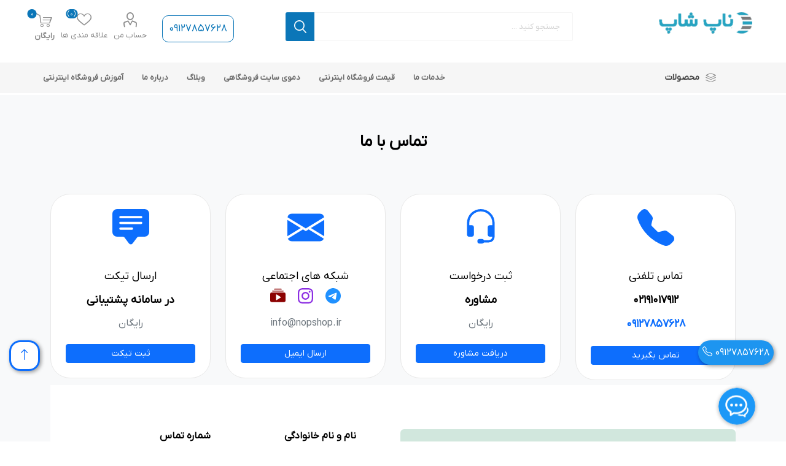

--- FILE ---
content_type: text/html; charset=utf-8
request_url: https://nopshop.ir/contactwithus
body_size: 20435
content:



<!DOCTYPE html>
<html lang="fa" dir="rtl" class="">
<head>
	<title>&#x62A;&#x645;&#x627;&#x633; &#x628;&#x627; &#x645;&#x627;</title>
	<meta http-equiv="Content-type" content="text/html;charset=UTF-8" />
	<meta name="description" content="" />
	<meta name="generator" content="nopCommerce" />
	<meta name="viewport" content="width=device-width, initial-scale=1.0, minimum-scale=1.0, maximum-scale=2.0" />
	<meta name="robots" content="max-image-preview:large">

	<link rel="preload" as="font" href="/Themes/Emporium/Content/icons/emporium-icons.woff" crossorigin />
	<link rel="canonical" href="https://nopshop.ir/contactwithus">
<link rel="manifest" href="/manifest.json">

	

    
    
    
    
    
    

	


    

	<link rel="stylesheet" type="text/css" href="/css/hipq3lxratgfaw0va3zvgg.styles.rtl.css?v=8aFeiALkde7fS7axgdRqZbBcnac" />
	

			<META NAME="ROBOTS" CONTENT="INDEX, FOLLOW">

	
	
	
	<link rel="shortcut icon" href="/favicon.ico"> 
	
	
	<!--Powered by nopCommerce - https://www.nopCommerce.com-->
	
		

	
	<link rel="manifest" href="/manifest.webmanifest" />
</head>

<body class="">
	<input name="__RequestVerificationToken" type="hidden" value="CfDJ8NSTiWgheUBKutKHB_zi0C5f1TAYZbTcv1X01WXsM35Uj-HFAUMr2W8kSG8kvAwHobZfl2IqsJ50himlH-XJv8qOlAu8NRApvSbDy1TchXskzVk0Vxg4JdbGNHnNBOen0EsyRAVi7Z5EtYP7RsPR9M0" />
	<p id="topOfPage"></>
		
	



<div class="ajax-loading-block-window" style="display: none">
</div>
<div id="dialog-notifications-success" title="اطلاع رسانی" style="display:none;">
</div>
<div id="dialog-notifications-error" title="خطا" style="display:none;">
</div>
<div id="dialog-notifications-warning" title="اخطار" style="display:none;">
</div>
<div id="bar-notification" class="bar-notification-container" data-close="ببند">
</div>

<!--[if lte IE 8]>
    <div style="clear:both;height:59px;text-align:center;position:relative;">
        <a href="http://www.microsoft.com/windows/internet-explorer/default.aspx" target="_blank">
            <img src="/Themes/Emporium/Content/img/ie_warning.jpg" height="42" width="820" alt="You are using an outdated browser. For a faster, safer browsing experience, upgrade for free today." />
        </a>
    </div>
<![endif]-->
<div class="master-wrapper-page">
	<a id="brandsPage-backToUp-button"> <i class="bi bi-arrow-up wi-fs-20"></i> </a>

    
    <div class="responsive-nav-wrapper-parent">
        <div class="responsive-nav-wrapper">
            <div class="menu-title">
                <span>منو</span>
            </div>
            <div class="search-wrap">
                <span>جستجو</span>
            </div>
            <div class="mobile-logo">
                



<a href="/" class="logo">


<img alt="&#x646;&#x627;&#x67E; &#x634;&#x627;&#x67E;" title="&#x646;&#x627;&#x67E; &#x634;&#x627;&#x67E;" src="https://nopshop.ir/images/thumbs/0005896_0004228_logo_prev_ui.png" /></a>
            </div>
            <div class="shopping-cart-link">               
            </div>
            <div class="personal-button" id="header-links-opener">
                <span>منوی شخصی</span>
            </div>
        </div>
    </div>



<div class="header">
    
    <div class="header-upper">
        <div class="header-selectors-wrapper">
            
            
            
            
        </div>
    </div>
    <div class="header-lower">
        <div class="header-logo">
            



<a href="/" class="logo">


<img alt="&#x646;&#x627;&#x67E; &#x634;&#x627;&#x67E;" title="&#x646;&#x627;&#x67E; &#x634;&#x627;&#x67E;" src="https://nopshop.ir/images/thumbs/0005896_0004228_logo_prev_ui.png" /></a>
        </div>
        <div class="search-box store-search-box">
            <div class="close-side-menu">
                <span class="close-side-menu-text">جستجو کنید ...</span>
                <span class="close-side-menu-btn">بسته</span>
            </div>
            <form method="get" id="small-search-box-form" action="/search">
        <input type="text" class="search-box-text" id="small-searchterms" autocomplete="off" name="q" placeholder="جستجو کنید ..." aria-label="جستجو در فروشگاه" />
        <button type="submit" class="button-1 search-box-button">جستجو</button>
            
            
</form>
        </div>

        <div class="header-links-wrapper">
            

<div class="header-links">
<a class="call-act" href="tel: 09127857628">
<i class="fal fa-phone-plus"></i>
09127857628
</a>

    <ul>
        
            <li>
                <a href="/customer/info" class="ico-account opener" data-loginUrl="/login">حساب من</a>
                <div class="profile-menu-box ">
                    <div class="close-side-menu">
                        <span class="close-side-menu-text">حساب من</span>
                        <span class="close-side-menu-btn">بسته</span>
                    </div>
                    <div class="header-form-holder wi-text-center" id="myBtnmo" style="cursor:pointer;"> 
                     <a href="/login?returnUrl=%2Fcontactwithus" class="ico-login">ورود به سیستم</a>
                    </div>
                </div>
            </li>

            <li>
                <a href="/wishlist" class="ico-wishlist">
                    <span class="wishlist-label">علاقه مندی ها</span>
                    <span class="wishlist-qty">(0)</span>
                </a>
            </li>
        
    </ul>
        <div class="mobile-flyout-wrapper">
            <div class="close-side-menu">
                <span class="close-side-menu-text">سبد خرید</span>
                <span class="close-side-menu-btn">بستن</span>
            </div>
            




<div id="flyout-cart" class="flyout-cart" data-removeItemFromCartUrl="/EmporiumTheme/RemoveItemFromCart" data-flyoutCartUrl="/EmporiumTheme/FlyoutShoppingCart">
    <div id="topcartlink">
        <a href="/cart" class="ico-cart">
            <span class="cart-qty">0</span>
            <span class="cart-label">
 &#x631;&#x627;&#x6CC;&#x6AF;&#x627;&#x646;            </span>
        </a>
    </div>
    <div class="mini-shopping-cart">
        <div class="flyout-cart-scroll-area">
                <p>شما هیچ موردی در سبد خرید خود ندارید</p>
        </div>
    </div>
</div>
        </div>
        
</div>

        </div>
    </div>
    <div class="header-menu-parent">
        <div class="header-menu categories-in-side-panel">
		        <div class="category-navigation-list-wrapper">
				<a  class="category-navigation-title" href="/AllProducts">محصولات</a>
		            <ul class="category-navigation-list sticky-flyout"></ul>
		        </div>
		    <div class="close-menu">
		    	<span class="close-menu-text">منو</span>
		        <span class="close-menu-btn">بسته</span>
		    </div>






    




    <ul class="mega-menu"
        data-isRtlEnabled="true"
        data-enableClickForDropDown="false">



<li class="has-sublist with-dropdown-in-grid root-category-items">
        <a class="with-subcategories" href="/category/plugin"><span>&#x627;&#x641;&#x632;&#x648;&#x646;&#x647; &#x646;&#x627;&#x67E; &#x6A9;&#x627;&#x645;&#x631;&#x633;</span></a>
        <div class="plus-button"></div>

        <div class="dropdown categories fullWidth boxes-4">
            <div class="row-wrapper">
                <div class="row"><div class="box">
                <div class="picture-title-wrap">
                    <div class="picture">
                        <a href="/category/nopcommerce-free-plugins" title="&#x646;&#x645;&#x627;&#x6CC;&#x634; &#x645;&#x62D;&#x635;&#x648;&#x644;&#x627;&#x62A; &#x62F;&#x631; &#x62F;&#x633;&#x62A;&#x647; &#xA0;&#x67E;&#x644;&#x627;&#x6AF;&#x6CC;&#x646; &#x647;&#x627;&#x6CC; &#x631;&#x627;&#x6CC;&#x6AF;&#x627;&#x646; &#x646;&#x627;&#x67E; &#x6A9;&#x627;&#x645;&#x631;&#x633;">
                            <img class="lazy" alt="&#x67E;&#x644;&#x627;&#x6AF;&#x6CC;&#x646; &#x647;&#x627;&#x6CC; &#x631;&#x627;&#x6CC;&#x6AF;&#x627;&#x646; &#x646;&#x627;&#x67E; &#x6A9;&#x627;&#x645;&#x631;&#x633;" src="[data-uri]" data-original="https://nopshop.ir/images/thumbs/0005881_-_290.jpeg" />
                        </a>
                    </div>
                    <div class="title">
                        <a href="/category/nopcommerce-free-plugins" title="&#x67E;&#x644;&#x627;&#x6AF;&#x6CC;&#x646; &#x647;&#x627;&#x6CC; &#x631;&#x627;&#x6CC;&#x6AF;&#x627;&#x646; &#x646;&#x627;&#x67E; &#x6A9;&#x627;&#x645;&#x631;&#x633;"><span>&#x67E;&#x644;&#x627;&#x6AF;&#x6CC;&#x646; &#x647;&#x627;&#x6CC; &#x631;&#x627;&#x6CC;&#x6AF;&#x627;&#x646; &#x646;&#x627;&#x67E; &#x6A9;&#x627;&#x645;&#x631;&#x633;</span></a>
                    </div>
                </div>
                </div><div class="box">
                <div class="picture-title-wrap">
                    <div class="picture">
                        <a href="/category/%D9%BE%D9%84%D8%A7%DA%AF%DB%8C%D9%86-%D9%87%D8%A7%DB%8C-%DA%A9%D8%A7%D8%B1%D8%A8%D8%B1%D8%AF%DB%8C" title="&#x646;&#x645;&#x627;&#x6CC;&#x634; &#x645;&#x62D;&#x635;&#x648;&#x644;&#x627;&#x62A; &#x62F;&#x631; &#x62F;&#x633;&#x62A;&#x647; &#xA0;&#x67E;&#x644;&#x627;&#x6AF;&#x6CC;&#x646; &#x647;&#x627;&#x6CC; &#x6A9;&#x627;&#x631;&#x628;&#x631;&#x62F;&#x6CC; ">
                            <img class="lazy" alt="&#x67E;&#x644;&#x627;&#x6AF;&#x6CC;&#x646; &#x647;&#x627;&#x6CC; &#x6A9;&#x627;&#x631;&#x628;&#x631;&#x62F;&#x6CC; " src="[data-uri]" data-original="https://nopshop.ir/images/thumbs/0005874_-_290.png" />
                        </a>
                    </div>
                    <div class="title">
                        <a href="/category/%D9%BE%D9%84%D8%A7%DA%AF%DB%8C%D9%86-%D9%87%D8%A7%DB%8C-%DA%A9%D8%A7%D8%B1%D8%A8%D8%B1%D8%AF%DB%8C" title="&#x67E;&#x644;&#x627;&#x6AF;&#x6CC;&#x646; &#x647;&#x627;&#x6CC; &#x6A9;&#x627;&#x631;&#x628;&#x631;&#x62F;&#x6CC; "><span>&#x67E;&#x644;&#x627;&#x6AF;&#x6CC;&#x646; &#x647;&#x627;&#x6CC; &#x6A9;&#x627;&#x631;&#x628;&#x631;&#x62F;&#x6CC; </span></a>
                    </div>
                </div>
                </div><div class="box">
                <div class="picture-title-wrap">
                    <div class="picture">
                        <a href="/category/%D9%BE%D9%84%D8%A7%DA%AF%DB%8C%D9%86-%D9%87%D8%A7%DB%8C-seo-%D9%86%D8%A7%D9%BE-%DA%A9%D8%A7%D9%85%D8%B1%D8%B3" title="&#x646;&#x645;&#x627;&#x6CC;&#x634; &#x645;&#x62D;&#x635;&#x648;&#x644;&#x627;&#x62A; &#x62F;&#x631; &#x62F;&#x633;&#x62A;&#x647; &#xA0;&#x67E;&#x644;&#x627;&#x6AF;&#x6CC;&#x646; &#x647;&#x627;&#x6CC; SEO &#x646;&#x627;&#x67E; &#x6A9;&#x627;&#x645;&#x631;&#x633;">
                            <img class="lazy" alt="&#x67E;&#x644;&#x627;&#x6AF;&#x6CC;&#x646; &#x647;&#x627;&#x6CC; SEO &#x646;&#x627;&#x67E; &#x6A9;&#x627;&#x645;&#x631;&#x633;" src="[data-uri]" data-original="https://nopshop.ir/images/thumbs/0005870_-seo-_290.png" />
                        </a>
                    </div>
                    <div class="title">
                        <a href="/category/%D9%BE%D9%84%D8%A7%DA%AF%DB%8C%D9%86-%D9%87%D8%A7%DB%8C-seo-%D9%86%D8%A7%D9%BE-%DA%A9%D8%A7%D9%85%D8%B1%D8%B3" title="&#x67E;&#x644;&#x627;&#x6AF;&#x6CC;&#x646; &#x647;&#x627;&#x6CC; SEO &#x646;&#x627;&#x67E; &#x6A9;&#x627;&#x645;&#x631;&#x633;"><span>&#x67E;&#x644;&#x627;&#x6AF;&#x6CC;&#x646; &#x647;&#x627;&#x6CC; SEO &#x646;&#x627;&#x67E; &#x6A9;&#x627;&#x645;&#x631;&#x633;</span></a>
                    </div>
                </div>
                </div><div class="box">
                <div class="picture-title-wrap">
                    <div class="picture">
                        <a href="/category/%D8%A7%D8%AA%D8%B5%D8%A7%D9%84-%D8%A8%D9%87-%D8%AD%D8%B3%D8%A7%D8%A8%D8%AF%D8%A7%D8%B1%DB%8C" title="&#x646;&#x645;&#x627;&#x6CC;&#x634; &#x645;&#x62D;&#x635;&#x648;&#x644;&#x627;&#x62A; &#x62F;&#x631; &#x62F;&#x633;&#x62A;&#x647; &#xA0;&#x627;&#x631;&#x62A;&#x628;&#x627;&#x637; &#x641;&#x631;&#x648;&#x634;&#x6AF;&#x627;&#x647; &#x628;&#x627; &#x646;&#x631;&#x645; &#x627;&#x641;&#x632;&#x627;&#x631; &#x62D;&#x633;&#x627;&#x628;&#x62F;&#x627;&#x631;&#x6CC;">
                            <img class="lazy" alt="&#x627;&#x631;&#x62A;&#x628;&#x627;&#x637; &#x641;&#x631;&#x648;&#x634;&#x6AF;&#x627;&#x647; &#x628;&#x627; &#x646;&#x631;&#x645; &#x627;&#x641;&#x632;&#x627;&#x631; &#x62D;&#x633;&#x627;&#x628;&#x62F;&#x627;&#x631;&#x6CC;" src="[data-uri]" data-original="https://nopshop.ir/images/thumbs/0005871_-_290.png" />
                        </a>
                    </div>
                    <div class="title">
                        <a href="/category/%D8%A7%D8%AA%D8%B5%D8%A7%D9%84-%D8%A8%D9%87-%D8%AD%D8%B3%D8%A7%D8%A8%D8%AF%D8%A7%D8%B1%DB%8C" title="&#x627;&#x631;&#x62A;&#x628;&#x627;&#x637; &#x641;&#x631;&#x648;&#x634;&#x6AF;&#x627;&#x647; &#x628;&#x627; &#x646;&#x631;&#x645; &#x627;&#x641;&#x632;&#x627;&#x631; &#x62D;&#x633;&#x627;&#x628;&#x62F;&#x627;&#x631;&#x6CC;"><span>&#x627;&#x631;&#x62A;&#x628;&#x627;&#x637; &#x641;&#x631;&#x648;&#x634;&#x6AF;&#x627;&#x647; &#x628;&#x627; &#x646;&#x631;&#x645; &#x627;&#x641;&#x632;&#x627;&#x631; &#x62D;&#x633;&#x627;&#x628;&#x62F;&#x627;&#x631;&#x6CC;</span></a>
                    </div>
                </div>
                </div></div><div class="row"><div class="box">
                <div class="picture-title-wrap">
                    <div class="picture">
                        <a href="/category/%D8%A8%D8%A7%D8%B2%D8%A7%D8%B1%DB%8C%D8%A7%D8%A8%DB%8C-%D9%88-%D9%81%D8%B1%D9%88%D8%B4" title="&#x646;&#x645;&#x627;&#x6CC;&#x634; &#x645;&#x62D;&#x635;&#x648;&#x644;&#x627;&#x62A; &#x62F;&#x631; &#x62F;&#x633;&#x62A;&#x647; &#xA0;&#x628;&#x627;&#x632;&#x627;&#x631;&#x6CC;&#x627;&#x628;&#x6CC; &#x648; &#x641;&#x631;&#x648;&#x634;">
                            <img class="lazy" alt="&#x628;&#x627;&#x632;&#x627;&#x631;&#x6CC;&#x627;&#x628;&#x6CC; &#x648; &#x641;&#x631;&#x648;&#x634;" src="[data-uri]" data-original="https://nopshop.ir/images/thumbs/0005878_-_290.png" />
                        </a>
                    </div>
                    <div class="title">
                        <a href="/category/%D8%A8%D8%A7%D8%B2%D8%A7%D8%B1%DB%8C%D8%A7%D8%A8%DB%8C-%D9%88-%D9%81%D8%B1%D9%88%D8%B4" title="&#x628;&#x627;&#x632;&#x627;&#x631;&#x6CC;&#x627;&#x628;&#x6CC; &#x648; &#x641;&#x631;&#x648;&#x634;"><span>&#x628;&#x627;&#x632;&#x627;&#x631;&#x6CC;&#x627;&#x628;&#x6CC; &#x648; &#x641;&#x631;&#x648;&#x634;</span></a>
                    </div>
                </div>
                </div><div class="box">
                <div class="picture-title-wrap">
                    <div class="picture">
                        <a href="/category/artificial-intelligence" title="&#x646;&#x645;&#x627;&#x6CC;&#x634; &#x645;&#x62D;&#x635;&#x648;&#x644;&#x627;&#x62A; &#x62F;&#x631; &#x62F;&#x633;&#x62A;&#x647; &#xA0;&#x647;&#x648;&#x634; &#x645;&#x635;&#x646;&#x648;&#x639;&#x6CC;">
                            <img class="lazy" alt="&#x647;&#x648;&#x634; &#x645;&#x635;&#x646;&#x648;&#x639;&#x6CC;" src="[data-uri]" data-original="https://nopshop.ir/images/thumbs/0006049_-_290.webp" />
                        </a>
                    </div>
                    <div class="title">
                        <a href="/category/artificial-intelligence" title="&#x647;&#x648;&#x634; &#x645;&#x635;&#x646;&#x648;&#x639;&#x6CC;"><span>&#x647;&#x648;&#x634; &#x645;&#x635;&#x646;&#x648;&#x639;&#x6CC;</span></a>
                    </div>
                </div>
                </div><div class="box">
                <div class="picture-title-wrap">
                    <div class="picture">
                        <a href="/category/online-payment-gateway" title="&#x646;&#x645;&#x627;&#x6CC;&#x634; &#x645;&#x62D;&#x635;&#x648;&#x644;&#x627;&#x62A; &#x62F;&#x631; &#x62F;&#x633;&#x62A;&#x647; &#xA0;&#x62F;&#x631;&#x6AF;&#x627;&#x647; &#x647;&#x627;&#x6CC; &#x67E;&#x631;&#x62F;&#x627;&#x62E;&#x62A; &#x627;&#x6CC;&#x646;&#x62A;&#x631;&#x646;&#x62A;&#x6CC;">
                            <img class="lazy" alt="&#x62F;&#x631;&#x6AF;&#x627;&#x647; &#x647;&#x627;&#x6CC; &#x67E;&#x631;&#x62F;&#x627;&#x62E;&#x62A; &#x627;&#x6CC;&#x646;&#x62A;&#x631;&#x646;&#x62A;&#x6CC;" src="[data-uri]" data-original="https://nopshop.ir/images/thumbs/0005872_-_290.png" />
                        </a>
                    </div>
                    <div class="title">
                        <a href="/category/online-payment-gateway" title="&#x62F;&#x631;&#x6AF;&#x627;&#x647; &#x647;&#x627;&#x6CC; &#x67E;&#x631;&#x62F;&#x627;&#x62E;&#x62A; &#x627;&#x6CC;&#x646;&#x62A;&#x631;&#x646;&#x62A;&#x6CC;"><span>&#x62F;&#x631;&#x6AF;&#x627;&#x647; &#x647;&#x627;&#x6CC; &#x67E;&#x631;&#x62F;&#x627;&#x62E;&#x62A; &#x627;&#x6CC;&#x646;&#x62A;&#x631;&#x646;&#x62A;&#x6CC;</span></a>
                    </div>
                </div>
                </div><div class="box">
                <div class="picture-title-wrap">
                    <div class="picture">
                        <a href="/category/send-sms-plugins" title="&#x646;&#x645;&#x627;&#x6CC;&#x634; &#x645;&#x62D;&#x635;&#x648;&#x644;&#x627;&#x62A; &#x62F;&#x631; &#x62F;&#x633;&#x62A;&#x647; &#xA0;&#x67E;&#x644;&#x627;&#x6AF;&#x6CC;&#x646; &#x647;&#x627;&#x6CC; &#x627;&#x631;&#x633;&#x627;&#x644; &#x67E;&#x6CC;&#x627;&#x645;&#x6A9;">
                            <img class="lazy" alt="&#x67E;&#x644;&#x627;&#x6AF;&#x6CC;&#x646; &#x647;&#x627;&#x6CC; &#x627;&#x631;&#x633;&#x627;&#x644; &#x67E;&#x6CC;&#x627;&#x645;&#x6A9;" src="[data-uri]" data-original="https://nopshop.ir/images/thumbs/0005873_-_290.png" />
                        </a>
                    </div>
                    <div class="title">
                        <a href="/category/send-sms-plugins" title="&#x67E;&#x644;&#x627;&#x6AF;&#x6CC;&#x646; &#x647;&#x627;&#x6CC; &#x627;&#x631;&#x633;&#x627;&#x644; &#x67E;&#x6CC;&#x627;&#x645;&#x6A9;"><span>&#x67E;&#x644;&#x627;&#x6AF;&#x6CC;&#x646; &#x647;&#x627;&#x6CC; &#x627;&#x631;&#x633;&#x627;&#x644; &#x67E;&#x6CC;&#x627;&#x645;&#x6A9;</span></a>
                    </div>
                </div>
                </div></div><div class="row"><div class="box">
                <div class="picture-title-wrap">
                    <div class="picture">
                        <a href="/category/shipping-delivery" title="&#x646;&#x645;&#x627;&#x6CC;&#x634; &#x645;&#x62D;&#x635;&#x648;&#x644;&#x627;&#x62A; &#x62F;&#x631; &#x62F;&#x633;&#x62A;&#x647; &#xA0;&#x67E;&#x644;&#x627;&#x6AF;&#x6CC;&#x646; &#x647;&#x627;&#x6CC; &#x627;&#x631;&#x633;&#x627;&#x644; &#x648; &#x62A;&#x62D;&#x648;&#x6CC;&#x644;">
                            <img class="lazy" alt="&#x67E;&#x644;&#x627;&#x6AF;&#x6CC;&#x646; &#x647;&#x627;&#x6CC; &#x627;&#x631;&#x633;&#x627;&#x644; &#x648; &#x62A;&#x62D;&#x648;&#x6CC;&#x644;" src="[data-uri]" data-original="https://nopshop.ir/images/thumbs/0005876_-_290.png" />
                        </a>
                    </div>
                    <div class="title">
                        <a href="/category/shipping-delivery" title="&#x67E;&#x644;&#x627;&#x6AF;&#x6CC;&#x646; &#x647;&#x627;&#x6CC; &#x627;&#x631;&#x633;&#x627;&#x644; &#x648; &#x62A;&#x62D;&#x648;&#x6CC;&#x644;"><span>&#x67E;&#x644;&#x627;&#x6AF;&#x6CC;&#x646; &#x647;&#x627;&#x6CC; &#x627;&#x631;&#x633;&#x627;&#x644; &#x648; &#x62A;&#x62D;&#x648;&#x6CC;&#x644;</span></a>
                    </div>
                </div>
                </div><div class="empty-box"></div><div class="empty-box"></div><div class="empty-box"></div></div>
            </div>

        </div>
</li>


<li class="has-sublist with-dropdown-in-grid root-category-items">
        <a class="with-subcategories" href="/category/nopcommerce-themes"><span>&#x642;&#x627;&#x644;&#x628; &#x646;&#x627;&#x67E; &#x6A9;&#x627;&#x645;&#x631;&#x633;</span></a>
        <div class="plus-button"></div>

        <div class="dropdown categories fullWidth boxes-4">
            <div class="row-wrapper">
                <div class="row"><div class="box">
                <div class="picture-title-wrap">
                    <div class="picture">
                        <a href="/category/%D9%82%D8%A7%D9%84%D8%A8-%D9%87%D8%A7%DB%8C-%D9%88%DB%8C%DA%98%D9%87-%D9%86%D8%A7%D9%BE-%DA%A9%D8%A7%D9%85%D8%B1%D8%B3" title="&#x646;&#x645;&#x627;&#x6CC;&#x634; &#x645;&#x62D;&#x635;&#x648;&#x644;&#x627;&#x62A; &#x62F;&#x631; &#x62F;&#x633;&#x62A;&#x647; &#xA0;&#x642;&#x627;&#x644;&#x628; &#x647;&#x627;&#x6CC; &#x648;&#x6CC;&#x698;&#x647; &#x646;&#x627;&#x67E; &#x6A9;&#x627;&#x645;&#x631;&#x633;">
                            <img class="lazy" alt="&#x642;&#x627;&#x644;&#x628; &#x647;&#x627;&#x6CC; &#x648;&#x6CC;&#x698;&#x647; &#x646;&#x627;&#x67E; &#x6A9;&#x627;&#x645;&#x631;&#x633;" src="[data-uri]" data-original="https://nopshop.ir/images/thumbs/0005875_-_290.png" />
                        </a>
                    </div>
                    <div class="title">
                        <a href="/category/%D9%82%D8%A7%D9%84%D8%A8-%D9%87%D8%A7%DB%8C-%D9%88%DB%8C%DA%98%D9%87-%D9%86%D8%A7%D9%BE-%DA%A9%D8%A7%D9%85%D8%B1%D8%B3" title="&#x642;&#x627;&#x644;&#x628; &#x647;&#x627;&#x6CC; &#x648;&#x6CC;&#x698;&#x647; &#x646;&#x627;&#x67E; &#x6A9;&#x627;&#x645;&#x631;&#x633;"><span>&#x642;&#x627;&#x644;&#x628; &#x647;&#x627;&#x6CC; &#x648;&#x6CC;&#x698;&#x647; &#x646;&#x627;&#x67E; &#x6A9;&#x627;&#x645;&#x631;&#x633;</span></a>
                    </div>
                </div>
                </div><div class="box">
                <div class="picture-title-wrap">
                    <div class="picture">
                        <a href="/category/nopcommerce-free-themes" title="&#x646;&#x645;&#x627;&#x6CC;&#x634; &#x645;&#x62D;&#x635;&#x648;&#x644;&#x627;&#x62A; &#x62F;&#x631; &#x62F;&#x633;&#x62A;&#x647; &#xA0;&#x642;&#x627;&#x644;&#x628; &#x647;&#x627;&#x6CC; &#x631;&#x627;&#x6CC;&#x6AF;&#x627;&#x646; &#x646;&#x627;&#x67E; &#x6A9;&#x627;&#x645;&#x631;&#x633;">
                            <img class="lazy" alt="&#x642;&#x627;&#x644;&#x628; &#x647;&#x627;&#x6CC; &#x631;&#x627;&#x6CC;&#x6AF;&#x627;&#x646; &#x646;&#x627;&#x67E; &#x6A9;&#x627;&#x645;&#x631;&#x633;" src="[data-uri]" data-original="https://nopshop.ir/images/thumbs/0005877_-_290.png" />
                        </a>
                    </div>
                    <div class="title">
                        <a href="/category/nopcommerce-free-themes" title="&#x642;&#x627;&#x644;&#x628; &#x647;&#x627;&#x6CC; &#x631;&#x627;&#x6CC;&#x6AF;&#x627;&#x646; &#x646;&#x627;&#x67E; &#x6A9;&#x627;&#x645;&#x631;&#x633;"><span>&#x642;&#x627;&#x644;&#x628; &#x647;&#x627;&#x6CC; &#x631;&#x627;&#x6CC;&#x6AF;&#x627;&#x646; &#x646;&#x627;&#x67E; &#x6A9;&#x627;&#x645;&#x631;&#x633;</span></a>
                    </div>
                </div>
                </div><div class="empty-box"></div><div class="empty-box"></div></div>
            </div>

        </div>
</li>


<li class=" with-dropdown-in-grid root-category-items">
        <a class="" href="/category/nopcommerce-mobile-app"><span>&#x627;&#x67E;&#x644;&#x6CC;&#x6A9;&#x6CC;&#x634;&#x646; &#x645;&#x648;&#x628;&#x627;&#x6CC;&#x644;</span></a>
        <div class="plus-button"></div>

</li>

<li class="  has-sublist">

    <a href="#" class="with-subcategories" title="&#x62E;&#x62F;&#x645;&#x627;&#x62A; &#x645;&#x627;" ><span> &#x62E;&#x62F;&#x645;&#x627;&#x62A; &#x645;&#x627;</span></a>

        <div class="plus-button"></div>
        <div class="sublist-wrap">
            <ul class="sublist">
                <li class="back-button">
                    <span>بازگشت</span>
                </li>


<li class="  ">

    <a href="/seo-services" class="" title="&#x633;&#x641;&#x627;&#x631;&#x634; &#x633;&#x626;&#x648;" ><span> &#x633;&#x641;&#x627;&#x631;&#x634; &#x633;&#x626;&#x648;</span></a>

</li>

<li class="  ">

    <a href="/host" class="" title="&#x647;&#x627;&#x633;&#x62A; &#x646;&#x627;&#x67E; &#x6A9;&#x627;&#x645;&#x631;&#x633;" ><span> &#x647;&#x627;&#x633;&#x62A; &#x646;&#x627;&#x67E; &#x6A9;&#x627;&#x645;&#x631;&#x633;</span></a>

</li>

<li class="  ">

    <a href="/web-design-with-asp-net" class="" title="&#x637;&#x631;&#x627;&#x62D;&#x6CC; &#x641;&#x631;&#x648;&#x634;&#x6AF;&#x627;&#x647; &#x627;&#x6CC;&#x646;&#x62A;&#x631;&#x646;&#x62A;&#x6CC; &#x628;&#x627; ASP.NET" ><span> &#x637;&#x631;&#x627;&#x62D;&#x6CC; &#x641;&#x631;&#x648;&#x634;&#x6AF;&#x627;&#x647; &#x627;&#x6CC;&#x646;&#x62A;&#x631;&#x646;&#x62A;&#x6CC; &#x628;&#x627; ASP.NET</span></a>

</li>            </ul>
        </div>
</li>

<li class="  ">

    <a href="/service-plan" class="" title="&#x642;&#x6CC;&#x645;&#x62A; &#x641;&#x631;&#x648;&#x634;&#x6AF;&#x627;&#x647; &#x627;&#x6CC;&#x646;&#x62A;&#x631;&#x646;&#x62A;&#x6CC;" ><span> &#x642;&#x6CC;&#x645;&#x62A; &#x641;&#x631;&#x648;&#x634;&#x6AF;&#x627;&#x647; &#x627;&#x6CC;&#x646;&#x62A;&#x631;&#x646;&#x62A;&#x6CC;</span></a>

</li>

<li class="  ">

    <a href="/demo" class="" title="&#x62F;&#x645;&#x648;&#x6CC; &#x633;&#x627;&#x6CC;&#x62A; &#x641;&#x631;&#x648;&#x634;&#x6AF;&#x627;&#x647;&#x6CC;" ><span> &#x62F;&#x645;&#x648;&#x6CC; &#x633;&#x627;&#x6CC;&#x62A; &#x641;&#x631;&#x648;&#x634;&#x6AF;&#x627;&#x647;&#x6CC;</span></a>

</li>

<li class="  ">

    <a href="/blog" class="" title="&#x648;&#x628;&#x644;&#x627;&#x6AF;" ><span> &#x648;&#x628;&#x644;&#x627;&#x6AF;</span></a>

</li>

<li class="  has-sublist">

    <a href="#" class="with-subcategories" title="&#x62F;&#x631;&#x628;&#x627;&#x631;&#x647; &#x645;&#x627;" ><span> &#x62F;&#x631;&#x628;&#x627;&#x631;&#x647; &#x645;&#x627;</span></a>

        <div class="plus-button"></div>
        <div class="sublist-wrap">
            <ul class="sublist">
                <li class="back-button">
                    <span>بازگشت</span>
                </li>


<li class="  ">

    <a href="/projects" class="" title="&#x646;&#x645;&#x648;&#x646;&#x647; &#x6A9;&#x627;&#x631;&#x647;&#x627;" ><span> &#x646;&#x645;&#x648;&#x646;&#x647; &#x6A9;&#x627;&#x631;&#x647;&#x627;</span></a>

</li>

<li class="  ">

    <a href="/topic/about-us" class="" title="&#x62F;&#x631;&#x628;&#x627;&#x631;&#x647; &#x645;&#x627;" ><span> &#x62F;&#x631;&#x628;&#x627;&#x631;&#x647; &#x645;&#x627;</span></a>

</li>

<li class="  ">

    <a href="/contactwithus" class="" title="&#x62A;&#x645;&#x627;&#x633; &#x628;&#x627; &#x645;&#x627;" ><span> &#x62A;&#x645;&#x627;&#x633; &#x628;&#x627; &#x645;&#x627;</span></a>

</li>            </ul>
        </div>
</li>

<li class="  has-sublist">

    <a href="/#" class="with-subcategories" title="&#x622;&#x645;&#x648;&#x632;&#x634; &#x641;&#x631;&#x648;&#x634;&#x6AF;&#x627;&#x647; &#x627;&#x6CC;&#x646;&#x62A;&#x631;&#x646;&#x62A;&#x6CC;" ><span> &#x622;&#x645;&#x648;&#x632;&#x634; &#x641;&#x631;&#x648;&#x634;&#x6AF;&#x627;&#x647; &#x627;&#x6CC;&#x646;&#x62A;&#x631;&#x646;&#x62A;&#x6CC;</span></a>

        <div class="plus-button"></div>
        <div class="sublist-wrap">
            <ul class="sublist">
                <li class="back-button">
                    <span>بازگشت</span>
                </li>


<li class="  ">

    <a href="https://nopshop.ir/nopshop-training" class="" title="&#x622;&#x645;&#x648;&#x632;&#x634; &#x645;&#x62F;&#x6CC;&#x631;&#x6CC;&#x62A; &#x641;&#x631;&#x648;&#x634;&#x6AF;&#x627;&#x647;" ><span> &#x622;&#x645;&#x648;&#x632;&#x634; &#x645;&#x62F;&#x6CC;&#x631;&#x6CC;&#x62A; &#x641;&#x631;&#x648;&#x634;&#x6AF;&#x627;&#x647;</span></a>

</li>

<li class="  ">

    <a href="https://nopshop.ir/download-nopcommerce" class="" title="&#x62F;&#x627;&#x646;&#x644;&#x648;&#x62F; &#x646;&#x627;&#x67E; &#x6A9;&#x627;&#x645;&#x631;&#x633;" ><span> &#x62F;&#x627;&#x646;&#x644;&#x648;&#x62F; &#x646;&#x627;&#x67E; &#x6A9;&#x627;&#x645;&#x631;&#x633;</span></a>

</li>            </ul>
        </div>
</li>
        
    </ul>
    <ul class="mega-menu-responsive">
        <li class="all-categories">
            <span class="labelfornextplusbutton">محصولات</span>
            <div class="plus-button"></div>
            <div class="sublist-wrap">
                <ul class="sublist">
                    <li class="back-button">
                        <span>بازگشت</span>
                    </li>


<li class="has-sublist mega-menu-categories root-category-items">

        <a class="with-subcategories" href="/category/plugin">&#x627;&#x641;&#x632;&#x648;&#x646;&#x647; &#x646;&#x627;&#x67E; &#x6A9;&#x627;&#x645;&#x631;&#x633;</a>

        <div class="plus-button"></div>
        <div class="sublist-wrap">
            <ul class="sublist">
                <li class="back-button">
                    <span>بازگشت</span>
                </li>
                
        <li>
            <a class="lastLevelCategory" href="/category/nopcommerce-free-plugins" title="&#x67E;&#x644;&#x627;&#x6AF;&#x6CC;&#x646; &#x647;&#x627;&#x6CC; &#x631;&#x627;&#x6CC;&#x6AF;&#x627;&#x646; &#x646;&#x627;&#x67E; &#x6A9;&#x627;&#x645;&#x631;&#x633;"><span>&#x67E;&#x644;&#x627;&#x6AF;&#x6CC;&#x646; &#x647;&#x627;&#x6CC; &#x631;&#x627;&#x6CC;&#x6AF;&#x627;&#x646; &#x646;&#x627;&#x67E; &#x6A9;&#x627;&#x645;&#x631;&#x633;</span></a>
        </li>
        <li>
            <a class="lastLevelCategory" href="/category/%D9%BE%D9%84%D8%A7%DA%AF%DB%8C%D9%86-%D9%87%D8%A7%DB%8C-%DA%A9%D8%A7%D8%B1%D8%A8%D8%B1%D8%AF%DB%8C" title="&#x67E;&#x644;&#x627;&#x6AF;&#x6CC;&#x646; &#x647;&#x627;&#x6CC; &#x6A9;&#x627;&#x631;&#x628;&#x631;&#x62F;&#x6CC; "><span>&#x67E;&#x644;&#x627;&#x6AF;&#x6CC;&#x646; &#x647;&#x627;&#x6CC; &#x6A9;&#x627;&#x631;&#x628;&#x631;&#x62F;&#x6CC; </span></a>
        </li>
        <li>
            <a class="lastLevelCategory" href="/category/%D9%BE%D9%84%D8%A7%DA%AF%DB%8C%D9%86-%D9%87%D8%A7%DB%8C-seo-%D9%86%D8%A7%D9%BE-%DA%A9%D8%A7%D9%85%D8%B1%D8%B3" title="&#x67E;&#x644;&#x627;&#x6AF;&#x6CC;&#x646; &#x647;&#x627;&#x6CC; SEO &#x646;&#x627;&#x67E; &#x6A9;&#x627;&#x645;&#x631;&#x633;"><span>&#x67E;&#x644;&#x627;&#x6AF;&#x6CC;&#x646; &#x647;&#x627;&#x6CC; SEO &#x646;&#x627;&#x67E; &#x6A9;&#x627;&#x645;&#x631;&#x633;</span></a>
        </li>
        <li>
            <a class="lastLevelCategory" href="/category/%D8%A7%D8%AA%D8%B5%D8%A7%D9%84-%D8%A8%D9%87-%D8%AD%D8%B3%D8%A7%D8%A8%D8%AF%D8%A7%D8%B1%DB%8C" title="&#x627;&#x631;&#x62A;&#x628;&#x627;&#x637; &#x641;&#x631;&#x648;&#x634;&#x6AF;&#x627;&#x647; &#x628;&#x627; &#x646;&#x631;&#x645; &#x627;&#x641;&#x632;&#x627;&#x631; &#x62D;&#x633;&#x627;&#x628;&#x62F;&#x627;&#x631;&#x6CC;"><span>&#x627;&#x631;&#x62A;&#x628;&#x627;&#x637; &#x641;&#x631;&#x648;&#x634;&#x6AF;&#x627;&#x647; &#x628;&#x627; &#x646;&#x631;&#x645; &#x627;&#x641;&#x632;&#x627;&#x631; &#x62D;&#x633;&#x627;&#x628;&#x62F;&#x627;&#x631;&#x6CC;</span></a>
        </li>
        <li>
            <a class="lastLevelCategory" href="/category/%D8%A8%D8%A7%D8%B2%D8%A7%D8%B1%DB%8C%D8%A7%D8%A8%DB%8C-%D9%88-%D9%81%D8%B1%D9%88%D8%B4" title="&#x628;&#x627;&#x632;&#x627;&#x631;&#x6CC;&#x627;&#x628;&#x6CC; &#x648; &#x641;&#x631;&#x648;&#x634;"><span>&#x628;&#x627;&#x632;&#x627;&#x631;&#x6CC;&#x627;&#x628;&#x6CC; &#x648; &#x641;&#x631;&#x648;&#x634;</span></a>
        </li>
        <li>
            <a class="lastLevelCategory" href="/category/artificial-intelligence" title="&#x647;&#x648;&#x634; &#x645;&#x635;&#x646;&#x648;&#x639;&#x6CC;"><span>&#x647;&#x648;&#x634; &#x645;&#x635;&#x646;&#x648;&#x639;&#x6CC;</span></a>
        </li>
        <li>
            <a class="lastLevelCategory" href="/category/online-payment-gateway" title="&#x62F;&#x631;&#x6AF;&#x627;&#x647; &#x647;&#x627;&#x6CC; &#x67E;&#x631;&#x62F;&#x627;&#x62E;&#x62A; &#x627;&#x6CC;&#x646;&#x62A;&#x631;&#x646;&#x62A;&#x6CC;"><span>&#x62F;&#x631;&#x6AF;&#x627;&#x647; &#x647;&#x627;&#x6CC; &#x67E;&#x631;&#x62F;&#x627;&#x62E;&#x62A; &#x627;&#x6CC;&#x646;&#x62A;&#x631;&#x646;&#x62A;&#x6CC;</span></a>
        </li>
        <li>
            <a class="lastLevelCategory" href="/category/send-sms-plugins" title="&#x67E;&#x644;&#x627;&#x6AF;&#x6CC;&#x646; &#x647;&#x627;&#x6CC; &#x627;&#x631;&#x633;&#x627;&#x644; &#x67E;&#x6CC;&#x627;&#x645;&#x6A9;"><span>&#x67E;&#x644;&#x627;&#x6AF;&#x6CC;&#x646; &#x647;&#x627;&#x6CC; &#x627;&#x631;&#x633;&#x627;&#x644; &#x67E;&#x6CC;&#x627;&#x645;&#x6A9;</span></a>
        </li>
        <li>
            <a class="lastLevelCategory" href="/category/shipping-delivery" title="&#x67E;&#x644;&#x627;&#x6AF;&#x6CC;&#x646; &#x647;&#x627;&#x6CC; &#x627;&#x631;&#x633;&#x627;&#x644; &#x648; &#x62A;&#x62D;&#x648;&#x6CC;&#x644;"><span>&#x67E;&#x644;&#x627;&#x6AF;&#x6CC;&#x646; &#x647;&#x627;&#x6CC; &#x627;&#x631;&#x633;&#x627;&#x644; &#x648; &#x62A;&#x62D;&#x648;&#x6CC;&#x644;</span></a>
        </li>

            </ul>
        </div>

</li>

<li class="has-sublist mega-menu-categories root-category-items">

        <a class="with-subcategories" href="/category/nopcommerce-themes">&#x642;&#x627;&#x644;&#x628; &#x646;&#x627;&#x67E; &#x6A9;&#x627;&#x645;&#x631;&#x633;</a>

        <div class="plus-button"></div>
        <div class="sublist-wrap">
            <ul class="sublist">
                <li class="back-button">
                    <span>بازگشت</span>
                </li>
                
        <li>
            <a class="lastLevelCategory" href="/category/%D9%82%D8%A7%D9%84%D8%A8-%D9%87%D8%A7%DB%8C-%D9%88%DB%8C%DA%98%D9%87-%D9%86%D8%A7%D9%BE-%DA%A9%D8%A7%D9%85%D8%B1%D8%B3" title="&#x642;&#x627;&#x644;&#x628; &#x647;&#x627;&#x6CC; &#x648;&#x6CC;&#x698;&#x647; &#x646;&#x627;&#x67E; &#x6A9;&#x627;&#x645;&#x631;&#x633;"><span>&#x642;&#x627;&#x644;&#x628; &#x647;&#x627;&#x6CC; &#x648;&#x6CC;&#x698;&#x647; &#x646;&#x627;&#x67E; &#x6A9;&#x627;&#x645;&#x631;&#x633;</span></a>
        </li>
        <li>
            <a class="lastLevelCategory" href="/category/nopcommerce-free-themes" title="&#x642;&#x627;&#x644;&#x628; &#x647;&#x627;&#x6CC; &#x631;&#x627;&#x6CC;&#x6AF;&#x627;&#x646; &#x646;&#x627;&#x67E; &#x6A9;&#x627;&#x645;&#x631;&#x633;"><span>&#x642;&#x627;&#x644;&#x628; &#x647;&#x627;&#x6CC; &#x631;&#x627;&#x6CC;&#x6AF;&#x627;&#x646; &#x646;&#x627;&#x67E; &#x6A9;&#x627;&#x645;&#x631;&#x633;</span></a>
        </li>

            </ul>
        </div>

</li>

<li class=" mega-menu-categories root-category-items">

        <a class="" href="/category/nopcommerce-mobile-app">&#x627;&#x67E;&#x644;&#x6CC;&#x6A9;&#x6CC;&#x634;&#x646; &#x645;&#x648;&#x628;&#x627;&#x6CC;&#x644;</a>


</li>                </ul>
            </div>
        </li>


<li class="  has-sublist">

    <a href="#" class="with-subcategories" title="&#x62E;&#x62F;&#x645;&#x627;&#x62A; &#x645;&#x627;" ><span> &#x62E;&#x62F;&#x645;&#x627;&#x62A; &#x645;&#x627;</span></a>

        <div class="plus-button"></div>
        <div class="sublist-wrap">
            <ul class="sublist">
                <li class="back-button">
                    <span>بازگشت</span>
                </li>


<li class="  ">

    <a href="/seo-services" class="" title="&#x633;&#x641;&#x627;&#x631;&#x634; &#x633;&#x626;&#x648;" ><span> &#x633;&#x641;&#x627;&#x631;&#x634; &#x633;&#x626;&#x648;</span></a>

</li>

<li class="  ">

    <a href="/host" class="" title="&#x647;&#x627;&#x633;&#x62A; &#x646;&#x627;&#x67E; &#x6A9;&#x627;&#x645;&#x631;&#x633;" ><span> &#x647;&#x627;&#x633;&#x62A; &#x646;&#x627;&#x67E; &#x6A9;&#x627;&#x645;&#x631;&#x633;</span></a>

</li>

<li class="  ">

    <a href="/web-design-with-asp-net" class="" title="&#x637;&#x631;&#x627;&#x62D;&#x6CC; &#x641;&#x631;&#x648;&#x634;&#x6AF;&#x627;&#x647; &#x627;&#x6CC;&#x646;&#x62A;&#x631;&#x646;&#x62A;&#x6CC; &#x628;&#x627; ASP.NET" ><span> &#x637;&#x631;&#x627;&#x62D;&#x6CC; &#x641;&#x631;&#x648;&#x634;&#x6AF;&#x627;&#x647; &#x627;&#x6CC;&#x646;&#x62A;&#x631;&#x646;&#x62A;&#x6CC; &#x628;&#x627; ASP.NET</span></a>

</li>            </ul>
        </div>
</li>

<li class="  ">

    <a href="/service-plan" class="" title="&#x642;&#x6CC;&#x645;&#x62A; &#x641;&#x631;&#x648;&#x634;&#x6AF;&#x627;&#x647; &#x627;&#x6CC;&#x646;&#x62A;&#x631;&#x646;&#x62A;&#x6CC;" ><span> &#x642;&#x6CC;&#x645;&#x62A; &#x641;&#x631;&#x648;&#x634;&#x6AF;&#x627;&#x647; &#x627;&#x6CC;&#x646;&#x62A;&#x631;&#x646;&#x62A;&#x6CC;</span></a>

</li>

<li class="  ">

    <a href="/demo" class="" title="&#x62F;&#x645;&#x648;&#x6CC; &#x633;&#x627;&#x6CC;&#x62A; &#x641;&#x631;&#x648;&#x634;&#x6AF;&#x627;&#x647;&#x6CC;" ><span> &#x62F;&#x645;&#x648;&#x6CC; &#x633;&#x627;&#x6CC;&#x62A; &#x641;&#x631;&#x648;&#x634;&#x6AF;&#x627;&#x647;&#x6CC;</span></a>

</li>

<li class="  ">

    <a href="/blog" class="" title="&#x648;&#x628;&#x644;&#x627;&#x6AF;" ><span> &#x648;&#x628;&#x644;&#x627;&#x6AF;</span></a>

</li>

<li class="  has-sublist">

    <a href="#" class="with-subcategories" title="&#x62F;&#x631;&#x628;&#x627;&#x631;&#x647; &#x645;&#x627;" ><span> &#x62F;&#x631;&#x628;&#x627;&#x631;&#x647; &#x645;&#x627;</span></a>

        <div class="plus-button"></div>
        <div class="sublist-wrap">
            <ul class="sublist">
                <li class="back-button">
                    <span>بازگشت</span>
                </li>


<li class="  ">

    <a href="/projects" class="" title="&#x646;&#x645;&#x648;&#x646;&#x647; &#x6A9;&#x627;&#x631;&#x647;&#x627;" ><span> &#x646;&#x645;&#x648;&#x646;&#x647; &#x6A9;&#x627;&#x631;&#x647;&#x627;</span></a>

</li>

<li class="  ">

    <a href="/topic/about-us" class="" title="&#x62F;&#x631;&#x628;&#x627;&#x631;&#x647; &#x645;&#x627;" ><span> &#x62F;&#x631;&#x628;&#x627;&#x631;&#x647; &#x645;&#x627;</span></a>

</li>

<li class="  ">

    <a href="/contactwithus" class="" title="&#x62A;&#x645;&#x627;&#x633; &#x628;&#x627; &#x645;&#x627;" ><span> &#x62A;&#x645;&#x627;&#x633; &#x628;&#x627; &#x645;&#x627;</span></a>

</li>            </ul>
        </div>
</li>

<li class="  has-sublist">

    <a href="/#" class="with-subcategories" title="&#x622;&#x645;&#x648;&#x632;&#x634; &#x641;&#x631;&#x648;&#x634;&#x6AF;&#x627;&#x647; &#x627;&#x6CC;&#x646;&#x62A;&#x631;&#x646;&#x62A;&#x6CC;" ><span> &#x622;&#x645;&#x648;&#x632;&#x634; &#x641;&#x631;&#x648;&#x634;&#x6AF;&#x627;&#x647; &#x627;&#x6CC;&#x646;&#x62A;&#x631;&#x646;&#x62A;&#x6CC;</span></a>

        <div class="plus-button"></div>
        <div class="sublist-wrap">
            <ul class="sublist">
                <li class="back-button">
                    <span>بازگشت</span>
                </li>


<li class="  ">

    <a href="https://nopshop.ir/nopshop-training" class="" title="&#x622;&#x645;&#x648;&#x632;&#x634; &#x645;&#x62F;&#x6CC;&#x631;&#x6CC;&#x62A; &#x641;&#x631;&#x648;&#x634;&#x6AF;&#x627;&#x647;" ><span> &#x622;&#x645;&#x648;&#x632;&#x634; &#x645;&#x62F;&#x6CC;&#x631;&#x6CC;&#x62A; &#x641;&#x631;&#x648;&#x634;&#x6AF;&#x627;&#x647;</span></a>

</li>

<li class="  ">

    <a href="https://nopshop.ir/download-nopcommerce" class="" title="&#x62F;&#x627;&#x646;&#x644;&#x648;&#x62F; &#x646;&#x627;&#x67E; &#x6A9;&#x627;&#x645;&#x631;&#x633;" ><span> &#x62F;&#x627;&#x646;&#x644;&#x648;&#x62F; &#x646;&#x627;&#x67E; &#x6A9;&#x627;&#x645;&#x631;&#x633;</span></a>

</li>            </ul>
        </div>
</li>
        
    </ul>

		    <div class="mobile-menu-items"></div>
        </div>
    </div>
    
</div>    
    <div class="overlayOffCanvas"></div>
    <div class="master-wrapper-content">
        
        <div class="master-column-wrapper">
            


<div class="center-1">
    
    


<style>
	input[type="text"],input[type="tel"]{
		font-family: 'IRANYekan';
	}
	.warning-message {
		margin-top: 1em;
		color: red;
	}

	#alert-message {
		background: red;
		border-radius: 10px;
		text-align: center;
		color: white;
		margin-bottom: 1em;
		margin-top: 1em;
		padding : 10px;
	}

	#alert-message2 {
		background: green;
		border-radius: 10px;
		text-align: center;
		color: white;
		margin-bottom: 1em;
		margin-top: 1em;
		padding : 10px;
	}

	.required {
		color: red;
	}

	.width-65 {
		width: 65%;
	}

	.right, .right-in, .right-in-in, .right-in-in-in {
		float: right
	}

	.km-address-detail-style {
		padding-right: 60px
	}

	.width-35 {
		width: 35%;
	}

	.left, .left-in, .left-in-in, .left-in-in-in {
		float: left;
	}

	.km-contact-box {
		padding: 50px;
	}

	.km-box-style2 {
		border: 1px solid #e7e7e7;
		background: #fff;
		position: relative;
		margin-bottom: 15px;
		border-radius: 15px;
		padding: 20px;
	}

	.km-address-style, .km-box-style2, .km-delivery-type-style, .km-payment-online-style, .km-payment-style {
		box-shadow: 0 12px 12px 0 hsla(0, 0%, 71%, .1);
	}

	.w-100 {
		width: 100%;
	}

	.km-btn {
		padding: 10px;
		font-size: small;
	}

	.km-btns {
		margin-top: 10px;
	}
</style>

<link rel="stylesheet" href="/Plugins/Misc.Contactus/assets/css/wi-bootstrap.css">
<link rel="stylesheet" href="/Plugins/Misc.Contactus/assets/css/style-nop.css">
<link rel="stylesheet" href="/Plugins/Misc.Contactus/assets/css/footer.css">
<link rel="stylesheet" href="https://cdn.jsdelivr.net/npm/bootstrap-icons@1.11.3/font/bootstrap-icons.min.css">


<div class="wi-bg-body-tertiary wi-pt-2 wi-pb-5">
	<div class="wi-container">
		<div class="wi-text-center wi-mt-5 wi-mb-2">
			<h1 class="wi-fs-26 wi-fw-bold wi-mb-5"> تماس با ما </h1>
			<div class="wi-row wi-mt-5">
				<div class="wi-col-lg-3">
					<div class="wi-bg-white wi-mt-3 wi-p-4 wi-rounded-5 card-contact">
						<img src="/Plugins/Misc.Contactus/assets/image/telephone-fill.svg" class="wi-mb-3" alt="contact" style="width: 60px;">
						<div class="wi-fs-18 wi-mt-3"> تماس تلفنی </div>
						<div class="wi-fs-18 wi-fw-bold wi-mt-3"> 02191017912 </div>
						<div class="wi-fs-18 wi-fw-bold wi-mt-3 wi-text-primary"> <a href="tel:09127857628">09127857628</a> </div>
						<a href="tel:09127857628" class="wi-btn wi-btn-sm wi-btn-primary wi-mt-4 wi-w-100"> تماس بگیرید </a>
					</div>
				</div>
				<div class="wi-col-lg-3">
					<div class="wi-bg-white wi-mt-3 wi-p-4 wi-rounded-5 card-contact">
						<img src="/Plugins/Misc.Contactus/assets/image/headset.svg" class="wi-mb-3" alt="contact" style="width: 60px;">
						<div class="wi-fs-18 wi-mt-3"> ثبت درخواست </div>
						<div class="wi-fs-18 wi-fw-bold wi-mt-3"> مشاوره </div>
						<div class="wi-fs-16 wi-mt-3 wi-text-secondary"> رایگان </div>
						<a href="#Request" class="wi-btn wi-btn-sm wi-btn-primary wi-mt-4 wi-w-100"> دریافت مشاوره </a>
					</div>
				</div>
				<div class="wi-col-lg-3">
					<div class="wi-bg-white  wi-mt-3 wi-p-4 wi-rounded-5 card-contact">
						<img src="/Plugins/Misc.Contactus/assets/image/envelope-fill.svg" class="wi-mb-3" alt="contact" style="width: 60px;">
						<div class="wi-fs-18 wi-mt-3"> شبکه های اجتماعی </div>
						<div class="wi-mt-2">
							<a href="https://t.me/nopshop" class="wi-d-inline-block wi-mx-2"><img src="/Plugins/Misc.Contactus/assets/image/vector/telegram.svg" alt="social" style="width: 25px;" rel="noopener noreferrer"></a>
							<a href="https://www.instagram.com/nopshop.ir/" class="wi-d-inline-block wi-mx-2"><img src="/Plugins/Misc.Contactus/assets/image/vector/instagram.svg" alt="social" style="width: 25px;" rel="noopener noreferrer"></a>
							<a href="https://www.aparat.com/nopshop.ir" class="wi-d-inline-block wi-mx-2"><img src="/Plugins/Misc.Contactus/assets/image/vector/collection-play-fill.svg" alt="social" style="width: 25px;" rel="noopener noreferrer"></a>
						</div>
						<div class="wi-fs-16 wi-mt-3 wi-text-secondary"> info@nopshop.ir </div>
						<a href="mailto:info@nopshop.ir" class="wi-btn wi-btn-sm wi-btn-primary wi-mt-4 wi-w-100" rel="noopener noreferrer"> ارسال ایمیل </a>
					</div>
				</div>
				<div class="wi-col-lg-3">
					<div class="wi-bg-white  wi-mt-3 wi-p-4 wi-rounded-5 card-contact">
						<img src="/Plugins/Misc.Contactus/assets/image/chat-square-text-fill.svg" class="wi-mb-3" alt="contact" style="width: 60px;">
						<div class="wi-fs-18 wi-mt-3"> ارسال تیکت </div>
						<div class="wi-fs-18 wi-fw-bold wi-mt-3"> در سامانه پشتیبانی </div>
						<div class="wi-fs-16 wi-mt-3 wi-text-secondary"> رایگان </div>
						<a href="/helpdesk/newticket" class="wi-btn wi-btn-sm wi-btn-primary wi-mt-4 wi-w-100"> ثبت تیکت </a>
					</div>
				</div>
			</div>
		</div>
		<!-- nopshop 1 -->
		<div class="wi-bg-white wi-pt-5 wi-pb-5">
			<div id="alert-message2" style="display:none;">
				<span>پیغام شما با موفقیت ثبت شد.</span>
			</div>
			<div id="alert-message" style="display:none;">
				<span id="error-message"></span>
			</div>
			<div class="wi-row">
				<div class="wi-col-lg-6">
					<div class="wi-bg-success-subtle wi-p-4 wi-my-4 wi-rounded">
						<span class="map-text wi-ms-2">
							<img src="/Plugins/Misc.Contactus/assets/image/geo-alt-fill.svg" alt="address">
						</span>
						<span class="wi-fw-bold"> آدرس: </span><span> &#x62A;&#x647;&#x631;&#x627;&#x646; &#x60C; &#x62E;&#x6CC;&#x627;&#x628;&#x627;&#x646; &#x62D;&#x627;&#x641;&#x638; &#x60C; &#x67E;&#x627;&#x6CC;&#x6CC;&#x646; &#x62A;&#x631; &#x627;&#x632; &#x62E;&#x6CC;&#x627;&#x628;&#x627;&#x646; &#x62C;&#x645;&#x647;&#x648;&#x631;&#x6CC; &#x60C; &#x6A9;&#x648;&#x686;&#x647; &#x62D;&#x633;&#x6CC;&#x646; &#x62D;&#x633;&#x646;&#x6CC; &#x60C; &#x67E;&#x644;&#x627;&#x6A9; &#x6F1;&#x6F2; &#x60C; &#x648;&#x627;&#x62D;&#x62F; &#x6F1;&#x6F0; </span>
					</div>
					<div class="wi-border wi-border-secondary wi-bg-secondary-subtle wi-rounded-3 wi-p-2">
						<iframe src="https://www.google.com/maps/embed?pb=!1m17!1m12!1m3!1d202.41935321964428!2d51.41062146627023!3d35.73335861124553!2m3!1f0!2f0!3f0!3m2!1i1024!2i768!4f13.1!3m2!1m1!2zMzXCsDQ0JzAwLjUiTiA1McKwMjQnMzguMCJF!5e0!3m2!1sfa!2s!4v1727176847340!5m2!1sfa!2s" width="100%" height="480" style="border:0;" allowfullscreen="" loading="lazy" referrerpolicy="no-referrer-when-downgrade" class="wi-rounded-3"></iframe>
					</div>
				</div>
				<div class="wi-col-lg-6">
					<div class="wi-bg-white wi-pb-5 wi-px-5 wi-pt-3">
						<div class="wi-row">
							<div class="wi-col-lg-6 wi-mt-2">
								<label class="wi-fw-bold wi-mt-3">نام و نام خانوادگی</label>
								<input class="wi-border wi-p-3 wi-rounded-4 wi-w-100 wi-mt-1" type="text" placeholder="نام و نام خانوادگی خود را وارد کنید" value="" id="txtUserName">
							</div>
							<div class="wi-col-lg-6 wi-mt-2">
								<label class="wi-fw-bold wi-mt-3">شماره تماس</label>
								<input class="wi-border wi-p-3 wi-rounded-4 wi-w-100 wi-mt-1" type="tel" dir="ltr" placeholder="شماره تماس را وارد کنید " maxlength="11" value="" id="txtPhone">
							</div>
							<div class="wi-col-lg-6 wi-mt-2">
								<label class="wi-fw-bold wi-mt-3">ایمیل</label>
								<input class="wi-border wi-p-3 wi-rounded-4 wi-w-100 wi-mt-1" type="text" placeholder="ایمیل خود را وارد کنید" value=""  id="txtEmail">
							</div>
							<div class="wi-col-lg-6 wi-mt-2">
								<label class="wi-fw-bold wi-mt-3">نام شرکت</label>
								<input class="wi-border wi-p-3 wi-rounded-4 wi-w-100 wi-mt-1" type="text" dir="ltr" placeholder="نام شرکت یا برند خود را وارد کنید " value="" id="txtCompany">
							</div>
							<div class="wi-col-lg-6 wi-mt-4">
								<label class="wi-fw-bold wi-mt-3">موضوع</label>
								<input class="wi-border wi-p-3 wi-rounded-4 wi-w-100 wi-mt-1" type="text" placeholder="موضوع مورد نظر خود را وارد کنید" value="" id="txtSubject">
							</div>
							<div class="wi-col-lg-6 wi-mt-2">
								<div class="wi-bg-primary-subtle wi-p-3 wi-rounded-4">
									<div class="wi-fs-14">
										<label class="wi-fw-bold wi-mt-3 wi-me-3">موضوعات پیشنهادی</label>
										<ul class="wi-text-secondary">
											<li>طراحی سایت </li>
											<li> سئو و تولید محتوا</li>
											<li>پشتیبانی</li>
										</ul>
									</div>
								</div>
							</div>
							<div class="wi-col-lg-12 wi-mt-4">
								<label class="wi-fw-bold wi-mt-3">آدرس سایت شما</label>
								<input class="wi-border wi-p-3 wi-rounded-4 wi-w-100 wi-mt-1" type="text" direction="ltr" style="text-align:left" placeholder="https://test.com" value="" id="txtSite">
							</div>
							<div class="wi-col-lg-12 wi-mt-2">
								<label class="wi-fw-bold wi-mt-3"> توضیحات </label>
								<textarea class="wi-border wi-p-3 wi-rounded-4 wi-w-100 wi-mt-1" rows="3" placeholder="توضیحات" id="txtDescription"></textarea>
							</div>
						</div>
						<input class="wi-btn wi-btn-primary wi-mt-4" type="submit" value="درخواست مشاوره" id="Request" onclick="AddMessage();" style="float:left" />
					</div>
				</div>
			</div>
	</div>
	</div>
</div>


<script src="/Plugins/Misc.Contactus/assets/js/nopshop.js"></script>
<script>
	var expr = /^([\w-\.]+)@((\[[0-9]{1,3}\.[0-9]{1,3}\.[0-9]{1,3}\.)|(([\w-]+\.)+))([a-zA-Z]{2,4}|[0-9]{1,3})(\]?)$/;
	var regex = new RegExp('^(\\+98|0)?9\\d{9}$');
	// var result = regex.test('+989031234567');
	function AddMessage() {
		var customerName = $("#txtUserName").val();
		var email = $("#txtEmail").val();
		var message = $("#txtDescription").val();
	    var txtPhone = $("#txtPhone").val();
		var txtCompany = $("#txtCompany").val();
		var txtSubject = $("#txtSubject").val();
	    var txtSite = $("#txtSite").val();
		if (customerName == "" || customerName == " ") {
			$("#alert-message2").hide();
			$("#alert-message").show();
			$("#error-message").text("نام و نام خانوادگی اجباری است.");
			return;
		}
		if (txtPhone == "" || txtPhone == " ") {
			$("#alert-message2").hide();
			$("#alert-message").show();
			$("#error-message").text("شماره تلفن اجباری است.");
			return;
		}

		if(txtPhone != "" && txtPhone != " ")
		{
			if (!regex.test(txtPhone)) 
			{
				$("#alert-message2").hide();
				$("#alert-message").show();
				$("#error-message").text("موبایل بدرستی وارد نشده است.");
				return;
			}
		}

		if(email != "" && email != " ")
		{
			if (!expr.test(email)) 
			{
				$("#alert-message2").hide();
				$("#alert-message").show();
				$("#error-message").text("ایمیل بدرستی وارد نشده است.");
				return;
			}
		}
		
		if (message == "" || message == " ") {
			$("#alert-message2").hide();
			$("#alert-message").show();
			$("#error-message").text("لطفا متن پیغام را وارد کنید.");
			return;
		}

		if (txtSubject == "" || txtSubject == " ") {
			$("#alert-message2").hide();
			$("#alert-message").show();
			$("#error-message").text("لطفا موضوع را وارد کنید.");
			return;
		}

		var options = { "backdrop": "static", keyboard: true };
		$.ajax({
			type: "GET",
			url: '/ContactWithUs/AddMessage',
			contentType: "application/json; charset=utf-8",
			data: {
				"customerName": customerName,
				"message": message,
				"email": email,
				"txtPhone": txtPhone,
				"txtCompany": txtCompany,
				"txtSite": txtSite,
				"txtSubject": txtSubject
			},
			datatype: "json",
			success: function (data) {
				if (data == true) {
					$("#alert-message2").show();
					$("#alert-message").hide();
					$("#txtUserName").val("");
					$("#txtEmail").val("");
					$("#txtDescription").val("");
					$("#txtPhone").val("");
					$("#txtCompany").val("");
					$("#txtSubject").val("");
					$("#txtSite").val("");
				}
				else {
					$("#alert-message2").hide();
					$("#alert-message").show();
					$("#error-message").text("برای گذاشتن پیغام ابتدا لاگین کنید.");
				}
			},
			error: function () {
				$("#alert-message2").hide();
				$("#alert-message").show();
				alert("خطایی رخ داده است لطفا دقایقی دیگر امتحان کنید.");
			}
		});
	}
</script>
    
</div>

        </div>
        
    </div>
    



<div class="footer">
    
    <div class="footer-upper wi-p-3">
			
		
		
            <div class="footer-logo" style="width:150px;">
                <img src="https://nopshop.ir/images/thumbs/0005897_0004228_logo_prev_ui.png" alt="footer_logo" />
            </div>
		
	<p class="about-footer"> ناپ شاپ، به عنوان اولین سایت ارائه‌ دهنده محصولات ناپ کامرس در ایران، به دلیل تجربه و تخصص خود در این حوزه شناخته می‌شود. ناپ شاپ، فعالیت خود را از سال 1393 در زمینه طراحی سایت فروشگاهی مبتنی بر nopCommerce آغاز نمود و با ارائه بهترین راهکارها و خدمات، به یکی از پیشگامان این صنعت تبدیل شده است. </p>
		<div class="wi-fs-16 wi-text-secondary wi-mt-1 wi-p-3"><i class="bi bi-geo-alt-fill wi-fs-18 wi-text-primary"></i>آدرس: تهران، خیابان حافظ، پایین تر از خیابان جمهوری، کوچه حسین حسنی، پلاک ۱۲، واحد ۱۰</div>
		
    </div>
    <div class="footer-middle">
        <div class="footer-block">
            <div class="title">
                <strong>اطلاعات</strong>
            </div>
            <ul class="list">
				<li><a href="/">طراحی سایت فروشگاهی</a></li>
				<li><a href="/seo-services"> سفارش سئو</a></li>
				<li><a href="/host">هاست ناپ کامرس</a></li>
				<li><a href="/web-design-with-asp-net"> طراحی فروشگاه اینترنتی با ASP.NET</a></li>
				<li><a href="/projects">نمونه کارها</a></li>
                    <li><a href="/search">جستجو</a> </li>
                    <li><a href="/blog">مقالات</a></li>
                    <li><a href="/boards">تالار گفتگو</a></li>
                    <li><a href="/topic/about-us">&#x62F;&#x631;&#x628;&#x627;&#x631;&#x647; &#x645;&#x627;</a></li>
            </ul>
        </div>
        <div class="footer-block">
            <div class="title">
                <strong>حساب من</strong>
            </div>
            <ul class="list">
                    <li><a href="/customer/info">حساب من</a></li>
                <li><a href="/order/history">سفارشات</a></li>
                    <li><a href="/customer/addresses">ادرس ها</a></li>
                    <li><a href="/cart">سبد خرید</a></li>
                    <li><a href="/wishlist">علاقه مندی ها</a></li>
            </ul>
        </div>
        <div class="footer-block">
            <div class="title" style="text-align: center;">
                <strong>نمادهای اعتماد</strong>
            </div>
			
			
            <ul class="list">
				<li>
				
<div class="app-button-container">
    <button class="app-button">
        نصب اپلیکیشن<i class="bi bi-phone"></i>
    </button>
</div>


<div class="namads-container">
			<a referrerpolicy="origin" target="_blank" href="https://trustseal.enamad.ir/?id=46094&amp;Code=6r0Ed3dMIMyzwXbOUOFI">
                <img referrerpolicy="origin" src="https://Trustseal.eNamad.ir/logo.aspx?id=46094&amp;Code=6r0Ed3dMIMyzwXbOUOFI" alt="" style="cursor:pointer" id="6r0Ed3dMIMyzwXbOUOFI">
            </a>
		<div>
			<img id="myButton"
				 alt="logo-samandehi"
				 src="https://nopshop.ir/images/thumbs/0005898_panakstore-samandehi-logo-noqrei.png" />
		</div>
</div>

				</li>
            </ul>
        </div>
        <div class="socials-and-payments">
	<div class="wi-fs-16 wi-text-secondary"><i class="bi bi-telephone wi-fs-18 wi-text-primary"></i> <a href="tel:02191017912"><span>021-</span><span>91017912</span>  </a></div>
	<div class="wi-fs-16 wi-text-secondary wi-mt-3 wi-mb-4"><i class="bi bi-envelope wi-fs-18 wi-text-primary"></i>  nopshop@yahoo.com</div>
            <div class="social-icons">
                <div class="title">
                    <strong>ما را  در شبکه های اجتماعی دنبال کنید:</strong>
                </div>
                



<ul class="social-sharing">
        <li><a target="_blank" class="bi bi-envelope" href="mailto:info@nopshop.ir" rel="noopener noreferrer" aria-label="تویتر"></a></li>
        <li><a target="_blank" class="bi bi-telegram" href="https://t.me/nopshop" rel="noopener noreferrer" aria-label="فیس بوک"></a></li>
        <li><a target="_blank" class="bi bi-youtube" href="https://www.aparat.com/nopshop.ir" rel="noopener noreferrer" aria-label="یوتوب"></a></li>
        <li><a target="_blank" class="bi bi-instagram" href="https://www.instagram.com/nopshop.ir/" rel="noopener noreferrer" aria-label="Instagram"></a></li>
</ul>
            </div>
        </div>
    </div>
    <div class="footer-lower">
            <div class="footer-powered-by">
                Powered by <a href="https://www.nopcommerce.com/" target="_blank" rel="nofollow">nopCommerce</a>
            </div>
        <div class="footer-disclaimer">
            کلیه حقوق این سایت متعلق به  ناپ شاپ می باشد
        </div>
        
    </div>
    
</div>
</div>


	    
	<div class="scroll-back-button" id="goToTop"></div>
	<script type="text/javascript" src="/js/plhpmabrqasfgm1nmv71kw.scripts.js?v=dB_kOptT96CTSQK9n9qXjz59Ibc"></script>
	<script type="text/javascript">
                $("#small-search-box-form").on("submit", function(event) {
                    if ($("#small-searchterms").val() == "") {
                        alert('\u0644\u0637\u0641\u0627 \u0686\u0646\u062F \u06A9\u0644\u0645\u0647 \u06A9\u0644\u06CC\u062F\u06CC \u0628\u0631\u0627\u06CC \u062C\u0633\u062A\u062C\u0648 \u0648\u0627\u0631\u062F \u06A9\u0646\u06CC\u062F');
                        $("#small-searchterms").focus();
                        event.preventDefault();
                    }
                });
            </script>

<script type="text/javascript">
                $(document).ready(function() {
                    var showLinkToResultSearch;
                    var searchText;
                    $('#small-searchterms').autocomplete({
                            delay: 500,
                            minLength: 3,
                            source: '/catalog/searchtermautocomplete',
                            appendTo: '.search-box',
                            select: function(event, ui) {
                                $("#small-searchterms").val(ui.item.label);
                                setLocation(ui.item.producturl);
                                return false;
                        },
                        //append link to the end of list
                        open: function(event, ui) {
                            //display link to search page
                            if (showLinkToResultSearch) {
                                searchText = document.getElementById("small-searchterms").value;
                                $(".ui-autocomplete").append("<li class=\"ui-menu-item\" role=\"presentation\"><a href=\"/search?q=" + searchText + "\">مشاهده تمامی نتایج...</a></li>");
                            }
                        }
                    })
                    .data("ui-autocomplete")._renderItem = function(ul, item) {
                        var t = item.label;
                        showLinkToResultSearch = item.showlinktoresultsearch;
                        //html encode
                        t = htmlEncode(t);
                        return $("<li></li>")
                            .data("item.autocomplete", item)
                            .append("<a><img src='" + item.productpictureurl + "'><span>" + t + "</span></a>")
                            .appendTo(ul);
                    };
                });
            </script>

<script type="text/javascript">
            $(document).ready(function () {
                $('.header').on('mouseenter', '#topcartlink', function () {
                    $('#flyout-cart').addClass('active');
                });
                $('.header').on('mouseleave', '#topcartlink', function () {
                    $('#flyout-cart').removeClass('active');
                });
                $('.header').on('mouseenter', '#flyout-cart', function () {
                    $('#flyout-cart').addClass('active');
                });
                $('.header').on('mouseleave', '#flyout-cart', function () {
                    $('#flyout-cart').removeClass('active');
                });
            });
        </script>

<script type="text/javascript">


    $(document).ready(function () {
        // We need to trigger an event, in order for the lazy loading to work. The default event is scroll, which is not useful in this case
        $(".category-navigation-list").on("mouseenter", function () {
            $("img.lazy").each(function () {
                var that = $(this);

                that.attr('src', that.attr('data-original'));
            });
        });
    });

</script>

<script type="text/javascript">
        var localized_data = {
            AjaxCartFailure: "محصول با موفقیت اضافه نشد . لطفا صقحه را مجدد بارگذاری نمایید"
        };
        AjaxCart.init(false, '.cart-qty', '.header-links .wishlist-qty', '#flyout-cart', localized_data);
    </script>

<script type="text/javascript">
		document.addEventListener("DOMContentLoaded", function () {
		const button = document.getElementById("myButton");
		if (button) {
			button.setAttribute(
				"onclick",
				'window.open("https://logo.samandehi.ir/Verify.aspx?id=51921&p=dshwrfthpfvluiwkrfth", "Popup", "toolbar=no,scrollbars=no,location=no,statusbar=no,menubar=no,resizable=0,width=450,height=630,top=30")'
			);
		}
	});

			</script>

<script type="text/javascript">
 
        // دکمه‌ را دریافت کنید  
const backToTopBtn = document.getElementById('brandsPage-backToUp-button');  

// وقتی کاربر به پایین اسکرول می‌کند، دکمه نمایش داده می‌شود  
window.onscroll = function() {  
    if (document.body.scrollTop > 800 || document.documentElement.scrollTop > 800) {  
        backToTopBtn.style.display = "flex";  
    } else {  
        backToTopBtn.style.display = "none";  
    }  
};  

// وقتی دکمه کلیک می‌شود، به بالا اسکرول می‌کند  
backToTopBtn.onclick = function() {  
    window.scrollTo({  
        top: 0,  
        behavior: "smooth" // باعث اسکرول نرم می‌شود  
    });  
};

    </script>

<script type="text/javascript">
	  !function(){var i="ZijtLu",a=window,d=document;function g(){var g=d.createElement("script"),s="https://www.goftino.com/widget/"+i,l=localStorage.getItem("goftino_"+i);g.async=!0,g.src=l?s+"?o="+l:s;d.getElementsByTagName("head")[0].appendChild(g);}"complete"===d.readyState?g():a.attachEvent?a.attachEvent("onload",g):a.addEventListener("load",g,!1);}();
	</script>

<script type="text/javascript">
    !function (t, e, n) {
        t.yektanetAnalyticsObject = n, t[n] = t[n] || function () {
            t[n].q.push(arguments)
        }, t[n].q = t[n].q || [];
        var a = new Date, r = a.getFullYear().toString() + "0" + a.getMonth() + "0" + a.getDate() + "0" + a.getHours(),
            c = e.getElementsByTagName("script")[0], s = e.createElement("script");
        s.id = "ua-script-Gmc5O0bl"; s.dataset.analyticsobject = n;
        s.async = 1; s.type = "text/javascript";
        s.src = "https://cdn.yektanet.com/rg_woebegone/scripts_v3/Gmc5O0bl/rg.complete.js?v=" + r, c.parentNode.insertBefore(s, c)
    }(window, document, "yektanet");
</script>


	
	


	<a class="wa-widget-send-button-desktop justDesktop" >
		<div style="margin-top:10px;color:white"><span>09127857628</span><span class="bi bi-telephone" style="margin-right: 5px;"></span></div>
	</a>
	
	<a class="wa-widget-send-button justMobileTablet" href="tel: 09127857628">
		<svg style="margin-top:10px;" xmlns="http://www.w3.org/2000/svg" width="25" height="40" fill="#fff" class="bi bi-telephone" viewBox="0 0 16 16">
			<path d="M3.654 1.328a.678.678 0 0 0-1.015-.063L1.605 2.3c-.483.484-.661 1.169-.45 1.77a17.6 17.6 0 0 0 4.168 6.608 17.6 17.6 0 0 0 6.608 4.168c.601.211 1.286.033 1.77-.45l1.034-1.034a.678.678 0 0 0-.063-1.015l-2.307-1.794a.68.68 0 0 0-.58-.122l-2.19.547a1.75 1.75 0 0 1-1.657-.459L5.482 8.062a1.75 1.75 0 0 1-.46-1.657l.548-2.19a.68.68 0 0 0-.122-.58zM1.884.511a1.745 1.745 0 0 1 2.612.163L6.29 2.98c.329.423.445.974.315 1.494l-.547 2.19a.68.68 0 0 0 .178.643l2.457 2.457a.68.68 0 0 0 .644.178l2.189-.547a1.75 1.75 0 0 1 1.494.315l2.306 1.794c.829.645.905 1.87.163 2.611l-1.034 1.034c-.74.74-1.846 1.065-2.877.702a18.6 18.6 0 0 1-7.01-4.42 18.6 18.6 0 0 1-4.42-7.009c-.362-1.03-.037-2.137.703-2.877z" />
		</svg>
	</a>
	
	
	
	









	<script nws-csp-add-nonce='true'>'serviceWorker'in navigator&&navigator.serviceWorker.register('/serviceworker', { scope: '/' })</script></body>

	
	
	
	
</html>

--- FILE ---
content_type: text/css
request_url: https://nopshop.ir/Plugins/Misc.Contactus/assets/css/wi-bootstrap.css
body_size: 3444
content:
/*** wi-bootstrap    version 1.0 ***/

/************************************************************************* grid ***/

html {
    scroll-behavior: smooth;
}

body {
    overflow-x: hidden;
    font-family:;
    background-color: #fff;
    direction: rtl;
}

*,
::after,
::before {
    box-sizing: border-box;
}

/** container **/

@media (min-width: 576px) {
    .wi-container, .wi-container-sm {
        max-width: 540px;
    }
}

@media (min-width: 768px) {
    .wi-container, .wi-container-md, .wi-container-sm {
        max-width: 720px;
    }
}


@media (min-width: 992px) {
    .wi-container, .wi-container-lg, .wi-container-md, .wi-container-sm {
        max-width: 960px;
    }
}

@media (min-width: 1200px) {
    .wi-container, .wi-container-lg, .wi-container-md, .wi-container-sm, .wi-container-xl {
        max-width: 1140px;
    }
}

@media (min-width: 1400px) {
    .wi-container, .wi-container-lg, .wi-container-md, .wi-container-sm, .wi-container-xl, .wi-container-xxl {
        max-width: 1320px;
    }
}

.wi-container, .wi-container-fluid, .wi-container-lg, .wi-container-md, .wi-container-sm, .wi-container-xl, .wi-container-xxl {
    --bs-gutter-x: 1.5rem;
    --bs-gutter-y: 0;
    width: 100%;
    padding-left: calc(var(--bs-gutter-x)* .5);
    padding-right: calc(var(--bs-gutter-x)* .5);
    margin-left: auto;
    margin-right: auto;  
}

/** row **/

.wi-row {
    --bs-gutter-x: 1.5rem;
    --bs-gutter-y: 0;
    display: flex;
    flex-wrap: wrap;
    margin-top: calc(-1* var(--bs-gutter-y));
    margin-left: calc(-.5* var(--bs-gutter-x));
    margin-right: calc(-.5* var(--bs-gutter-x));  
}

.wi-row>* {
    flex-shrink: 0;
    width: 100%;
    max-width: 100%;
    padding-left: calc(var(--bs-gutter-x)* .5);
    padding-right: calc(var(--bs-gutter-x)* .5);
    margin-top: var(--bs-gutter-y);
}
/** lg **/

@media (min-width: 992px) {
    .wi-col-lg-1 {
        flex: 0 0 auto;
        width: 8.3333333%;
    }
}

@media (min-width: 992px) {
    .wi-col-lg-2 {
        flex: 0 0 auto;
        width: 16.6666667%;
    }
}

@media (min-width: 992px) {
    .wi-col-lg-3 {
        flex: 0 0 auto;
        width: 25%;
    }
    
}

@media (min-width: 992px) {
    .wi-col-lg-4 {
        flex: 0 0 auto;
        width: 33.33333%;
    }
}

@media (min-width: 992px) {
    .wi-col-lg-5 {
        flex: 0 0 auto;
        width: 41.66666667%;
    }
}

@media (min-width: 992px) {
    .wi-col-lg-6 {
        flex: 0 0 auto;
        width: 50%;
    }
}

@media (min-width: 992px) {
    .wi-col-lg-7 {
        flex: 0 0 auto;
        width: 58.33333333%;
    }
}

@media (min-width: 992px) {
    .wi-col-lg-8 {
        flex: 0 0 auto;
        width: 66.66666667%;
    }
}

@media (min-width: 992px) {
    .wi-col-lg-9 {
        flex: 0 0 auto;
        width: 75%;
    }
}

@media (min-width: 992px) {
    .wi-col-lg-10 {
        flex: 0 0 auto;
        width: 83.33333333%;
    }
}

@media (min-width: 992px) {
    .wi-col-lg-11 {
        flex: 0 0 auto;
        width: 91.66666667%;
    }
}

@media (min-width: 992px) {
    .wi-col-lg-12 {
        flex: 0 0 auto;
        width: 100%;
    }
}

@media (min-width: 992px) {
    .wi-d-lg-block {
        display: block !important;
    }
}

@media (min-width: 992px) {
    .wi-d-lg-none {
        display: none !important;
    }
}

/** md **/

.@media (min-width: 768px) {
    .wi-col-md-1 {
        flex: 0 0 auto;
        width: 8.3333333%;
    }
}

@media (min-width: 768px) {
    .wi-col-md-2 {
        flex: 0 0 auto;
        width: 16.6666667%;
    }
}

@media (min-width: 768px) {
    .wi-col-md-3 {
        flex: 0 0 auto;
        width: 25%;
    }
}

@media (min-width: 768px) {
    .wi-col-md-4 {
        flex: 0 0 auto;
        width: 33.33333%;
    }
}

@media (min-width: 768px) {
    .wi-col-md-5 {
        flex: 0 0 auto;
        width: 41.66666667%;
    }
}

@media (min-width: 768px) {
    .wi-col-md-6 {
        flex: 0 0 auto;
        width: 50%;
    }
}

@media (min-width: 768px) {
    .wi-col-md-7 {
        flex: 0 0 auto;
        width: 58.33333333%;
    }
}

@media (min-width: 768px) {
    .wi-col-md-8 {
        flex: 0 0 auto;
        width: 66.66666667%;
    }
}

@media (min-width: 768px) {
    .wi-col-md-9 {
        flex: 0 0 auto;
        width: 75%;
    }
}

@media (min-width: 768px) {
    .wi-col-md-10 {
        flex: 0 0 auto;
        width: 83.33333333%;
    }
}

@media (min-width: 768px) {
    .wi-col-md-11 {
        flex: 0 0 auto;
        width: 91.66666667%;
    }
}

@media (min-width: 768px) {
    .wi-col-md-12 {
        flex: 0 0 auto;
        width: 100%;
    }
}

@media (min-width: 768px) {
    .wi-d-md-block {
        display: block !important;
    }
}

@media (min-width: 768px) {
    .wi-d-md-none {
        display: none !important;
    }
}

/** sm **/

.@media (min-width: 576px) {
    .wi-col-sm-1 {
        flex: 0 0 auto;
        width: 8.3333333%;
    }
}

@media (min-width: 576px) {
    .wi-col-sm-2 {
        flex: 0 0 auto;
        width: 16.6666667%;
    }
}

@media (min-width: 576px) {
    .wi-col-sm-3 {
        flex: 0 0 auto;
        width: 25%;
    }
}

@media (min-width: 576px) {
    .wi-col-sm-4 {
        flex: 0 0 auto;
        width: 33.33333%;
    }
}

@media (min-width: 576px) {
    .wi-col-sm-5 {
        flex: 0 0 auto;
        width: 41.66666667%;
    }
}

@media (min-width: 576px) {
    .wi-col-sm-6 {
        flex: 0 0 auto;
        width: 50%;
    }
}

@media (min-width: 576px) {
    .wi-col-sm-7 {
        flex: 0 0 auto;
        width: 58.33333333%;
    }
}

@media (min-width: 576px) {
    .wi-col-sm-8 {
        flex: 0 0 auto;
        width: 66.66666667%;
    }
}

@media (min-width: 576px) {
    .wi-col-sm-9 {
        flex: 0 0 auto;
        width: 75%;
    }
}

@media (min-width: 576px) {
    .wi-col-sm-10 {
        flex: 0 0 auto;
        width: 83.33333333%;
    }
}

@media (min-width: 576px) {
    .wi-col-sm-11 {
        flex: 0 0 auto;
        width: 91.66666667%;
    }
}

@media (min-width: 576px) {
    .wi-col-sm-12 {
        flex: 0 0 auto;
        width: 100%;
    }
}

@media (min-width: 576px) {
    .wi-d-sm-block {
        display: block !important;
    }
}

@media (min-width: 576px) {
    .wi-d-sm-none {
        display: none !important;
    }
}

/** col **/

.wi-col {
    flex: 1 0 0%;
}

.wi-col-1 {
    flex: 0 0 auto;
    width: 8.3333333%;
}

.wi-col-2 {
    flex: 0 0 auto;
    width: 16.6666667%;
}

.wi-col-3 {
    flex: 0 0 auto;
    width: 25%;
}

.wi-col-4 {
    flex: 0 0 auto;
    width: 33.33333%;
}

.wi-col-5 {
    flex: 0 0 auto;
    width: 41.66666667%;
}

.wi-col-6 {
    flex: 0 0 auto;
    width: 50%;
}

.wi-col-7 {
    flex: 0 0 auto;
    width: 58.33333333%;
}

.wi-col-8 {
    flex: 0 0 auto;
    width: 66.66666667%;
}

.wi-col-9 {
    flex: 0 0 auto;
    width: 75%;
}

.wi-col-10 {
    flex: 0 0 auto;
    width: 83.33333333%;
}

.wi-col-11 {
    flex: 0 0 auto;
    width: 91.66666667%;
}

.wi-col-12 {
    flex: 0 0 auto;
    width: 100%;
}

.wi-d-block {
    display: block !important;
}

.wi-d-none {
    display: none !important;
}

/************************************************************ margin and padding ***/

/** margin **/

.wi-m-1 {
    margin: .25rem !important;
}

.wi-m-2 {
    margin: .5rem !important;
}

.wi-m-3 {
    margin: 1rem !important;
}

.wi-m-4 {
    margin: 1.5rem !important;
}

.wi-m-5 {
    margin: 3rem !important;
}

.wi-mt-1 {
    margin-top: .25rem !important;
}

.wi-mt-2 {
    margin-top: .5rem !important;
}

.wi-mt-3 {
    margin-top: 1rem !important;
}

.wi-mt-4 {
    margin-top: 1.5rem !important;
}

.wi-mt-5 {
    margin-top: 3rem !important;
}

.wi-mb-1 {
    margin-bottom: .25rem !important;
}

.wi-mb-2 {
    margin-bottom: .5rem !important;
}

.wi-mb-3 {
    margin-bottom: 1rem !important;
}

.wi-mb-4 {
    margin-bottom: 1.5rem !important;
}

.wi-mb-5 {
    margin-bottom: 3rem !important;
}

.wi-me-1 {
    margin-right: .25rem !important;
}

.wi-me-2 {
    margin-right: .5rem !important;
}

.wi-me-3 {
    margin-right: 1rem !important;
}

.wi-me-4 {
    margin-right: 1.5rem !important;
}

.wi-me-5 {
    margin-right: 3rem !important;
}

.wi-ms-1 {
    margin-left: .25rem !important;
}

.wi-ms-2 {
    margin-left: .5rem !important;
}

.wi-ms-3 {
    margin-left: 1rem !important;
}

.wi-ms-4 {
    margin-left: 1.5rem !important;
}

.wi-ms-5 {
    margin-left: 3rem !important;
}

.wi-mx-1 {
    margin-right: .25rem !important;
    margin-left: 3rem !important;
}

.wi-mx-2 {
    margin-right: .5rem !important;
    margin-left: .5rem !important;
}

.wi-mx-3 {
    margin-right: 1rem !important;
    margin-left: 1rem !important;
}

.wi-mx-4 {
    margin-right: 1.5rem !important;
    margin-left: 1.5rem !important;
}

.wi-mx-5 {
    margin-right: 3rem !important;
    margin-left: 3rem !important;
}

.wi-my-1 {
    margin-top: .25rem !important;
    margin-bottom: .25rem !important;
}

.wi-my-2 {
    margin-top: .5rem !important;
    margin-bottom: .5rem !important;
}

.wi-my-3 {
    margin-top: 1rem !important;
    margin-bottom: 1rem !important;
}

.wi-my-4 {
    margin-top: 1.5rem !important;
    margin-bottom: 1.5rem !important;
}

.wi-my-5 {
    margin-top: 3rem !important;
    margin-bottom: 3rem !important;
}

/** padding **/

.wi-p-1 {
    padding: .25rem !important;
}

.wi-p-2 {
    padding: .5rem !important;
}

.wi-p-3 {
    padding: 1rem !important;
}

.wi-p-4 {
    padding: 1.5rem !important;
}

.wi-p-5 {
    padding: 3rem !important;
}

.wi-pt-1 {
    padding-top: .25rem !important;
}

.wi-pt-2 {
    padding-top: .5rem !important;
}

.wi-pt-3 {
    padding-top: 1rem !important;
}

.wi-pt-4 {
    padding-top: 1.5rem !important;
}

.wi-pt-5 {
    padding-top: 3rem !important;
}

.wi-pb-1 {
    padding-bottom: .25rem !important;
}

.wi-pb-2 {
    padding-bottom: .5rem !important;
}

.wi-pb-3 {
    padding-bottom: 1rem !important;
}

.wi-pb-4 {
    padding-bottom: 1.5rem !important;
}

.wi-pb-5 {
    padding-bottom: 3rem !important;
}

.wi-pe-1 {
    padding-right: .25rem !important;
}

.wi-pe-2 {
    padding-right: .5rem !important;
}

.wi-pe-3 {
    padding-right: 1rem !important;
}

.wi-pe-4 {
    padding-right: 1.5rem !important;
}

.wi-pe-5 {
    padding-right: 3rem !important;
}

.wi-ps-1 {
    padding-left: .25rem !important;
}

.wi-ps-2 {
    padding-left: .5rem !important;
}

.wi-ps-3 {
    padding-left: 1rem !important;
}

.wi-ps-4 {
    padding-left: 1.5rem !important;
}

.wi-ps-5 {
    padding-left: 3rem !important;
}

.wi-px-1 {
    padding-right: .25rem !important;
    padding-left: 3rem !important;
}

.wi-px-2 {
    padding-right: .5rem !important;
    padding-left: .5rem !important;
}

.wi-px-3 {
    padding-right: 1rem !important;
    padding-left: 1rem !important;
}

.wi-px-4 {
    padding-right: 1.5rem !important;
    padding-left: 1.5rem !important;
}

.wi-px-5 {
    padding-right: 3rem !important;
    padding-left: 3rem !important;
}

.wi-py-1 {
    padding-top: .25rem !important;
    padding-bottom: .25rem !important;
}

.wi-py-2 {
    padding-top: .5rem !important;
    padding-bottom: .5rem !important;
}

.wi-py-3 {
    padding-top: 1rem !important;
    padding-bottom: 1rem !important;
}

.wi-py-4 {
    padding-top: 1.5rem !important;
    padding-bottom: 1.5rem !important;
}

.wi-py-5 {
    padding-top: 3rem !important;
    padding-bottom: 3rem !important;
}

/******************************************************************* display *******/

.wi-d-block {
    display: block !important;
}

.wi-d-none {
    display: none !important;
}

.wi-d-inline-block {
    display: inline-block!important;
}

.wi-d-flex {
    display: flex!important;
}

.wi-d-inline-flex {
    display: inline-flex !important;
}

/************************************************************************ width ***/

.wi-w-100 {
    width: 100% !important;
}

.wi-w-50 {
    width: 50% !important;
}

.wi-w-75 {
    width: 75% !important;
}

.wi-w-25 {
    width: 25% !important;
}

/********************************************************************** radius ***/

.wi-rounded {
    border-radius: 0.375rem !important;
}

.wi-rounded-0 {
    border-radius: 0 !important;
}

.wi-rounded-1 {
    border-radius: 0.25rem !important;
}

.wi-rounded-2 {
    border-radius: 0.375rem !important;
}

.wi-rounded-3 {
    border-radius: 0.5rem !important;
}

.wi-rounded-4 {
    border-radius: 1rem !important;
}

.wi-rounded-5 {
    border-radius: 2rem !important;
}

.wi-rounded-start {
    border-bottom-right-radius: 0.375rem !important;
    border-top-right-radius: 0.375rem !important;
}

.wi-rounded-start-0 {
    border-bottom-right-radius: 0 !important;
    border-top-right-radius: 0 !important;
}

.wi-rounded-start-1 {
    border-bottom-right-radius: 0.25rem !important;
    border-top-right-radius: 0.25rem !important;
}

.wi-rounded-start-2 {
    border-bottom-right-radius: 0.375rem !important;
    border-top-right-radius: 0.375rem !important;
}

.wi-rounded-start-3 {
    border-bottom-right-radius: 0.5rem !important;
    border-top-right-radius: 0.5rem !important;
}

.wi-rounded-start-4 {
    border-bottom-right-radius: 1rem !important;
    border-top-right-radius: 1rem !important;
}

.wi-rounded-start-5 {
    border-bottom-right-radius: 2rem !important;
    border-top-right-radius: 2rem !important;
}

.wi-rounded-end {
    border-bottom-left-radius: 0.375rem !important;
    border-top-left-radius: 0.375rem !important;
}

.wi-rounded-end-0 {
    border-bottom-left-radius: 0 !important;
    border-top-left-radius: 0 !important;
}

.wi-rounded-end-1 {
    border-bottom-left-radius: 0.25rem !important;
    border-top-left-radius: 0.25rem !important;
}

.wi-rounded-end-2 {
    border-bottom-left-radius: 0.375rem !important;
    border-top-left-radius: 0.375rem !important;
}

.wi-rounded-end-3 {
    border-bottom-left-radius: 0.5rem !important;
    border-top-left-radius: 0.5rem !important;
}

.wi-rounded-end-4 {
    border-bottom-left-radius: 1rem !important;
    border-top-left-radius: 1rem !important;
}

.wi-rounded-end-5 {
    border-bottom-left-radius: 2rem !important;
    border-top-left-radius: 2rem !important;
}

.wi-rounded-top {
    border-top-left-radius: 0.375rem !important;
    border-top-right-radius: 0.375rem !important;
}

.wi-rounded-top-0 {
    border-top-left-radius: 0 !important;
    border-top-right-radius: 0 !important;
}

.wi-rounded-top-1 {
    border-top-left-radius: 0.25rem !important;
    border-top-right-radius: 0.25rem !important;
}

.wi-rounded-top-2 {
    border-top-left-radius: 0.375rem !important;
    border-top-right-radius: 0.375rem !important;
}

.wi-rounded-top-3 {
    border-top-left-radius: 0.5rem !important;
    border-top-right-radius: 0.5rem !important;
}

.wi-rounded-top-4 {
    border-top-left-radius: 1rem !important;
    border-top-right-radius: 1rem !important;
}

.wi-rounded-top-5 {
    border-top-left-radius: 2rem !important;
    border-top-right-radius: 2rem !important;
}

.wi-rounded-bottom {
    border-bottom-left-radius: 0.375rem !important;
    border-bottom-right-radius: 0.375rem !important;
}

.wi-rounded-bottom-0 {
    border-bottom-left-radius: 0 !important;
    border-bottom-right-radius: 0 !important;
}

.wi-rounded-bottom-1 {
    border-bottom-left-radius: 0.25rem !important;
    border-bottom-right-radius: 0.25rem !important;
}

.wi-rounded-bottom-2 {
    border-bottom-left-radius: 0.375rem !important;
    border-bottom-right-radius: 0.375rem !important;
}

.wi-rounded-bottom-3 {
    border-bottom-left-radius: 0.5rem !important;
    border-bottom-right-radius: 0.5rem !important;
}

.wi-rounded-bottom-4 {
    border-bottom-left-radius: 1rem !important;
    border-bottom-right-radius: 1rem !important;
}

.wi-rounded-bottom-5 {
    border-bottom-left-radius: 2rem !important;
    border-bottom-right-radius: 2rem !important;
}

.wi-rounded-circle {
    border-radius: 50% !important;
}

.wi-rounded-pill {
    border-radius: 50rem !important;
}

/*** button *****************************************************************/

.wi-btn {
    display: inline-block;
    padding: 0.375rem 0.75rem;
    font-family: ;
    font-size: 1rem;
    font-weight: 400;
    line-height: 1.5;
    color: #fff;
    text-align: center;
    text-decoration: none;
    vertical-align: middle;
    cursor: pointer;
    -webkit-user-select: none;
    -moz-user-select: none;
    user-select: none;
    border: 1px solid #6c757d;
    border-radius: 0.375rem;
    background-color: #6c757d;
    transition: color .15s ease-in-out, background-color .15s ease-in-out, border-color .15s ease-in-out, box-shadow .15s ease-in-out;
}

.wi-btn-primary {
    color: #fff;
    background-color: #0d6efd;
    border-color: #0d6efd;
}

.wi-btn-secondary {
    color: #fff;
    background-color: #6c757d;
    border-color: #6c757d;
}

.wi-btn-danger {
    color: #fff;
    background-color: #dc3545;
    border-color: #dc3545;
}

.wi-btn-success {
    color: #fff;
    background-color: #198754;
    border-color: #198754;
}

.wi-btn-warning {
    color: #fff;
    background-color: #ffc107;
    border-color: #ffc107;
}

.wi-btn-info {
    color: #fff;
    background-color: #0dcaf0;
    border-color: #0dcaf0;
}

.wi-btn-light {
    color: #000;
    background-color: #f8f9fa;
    border-color: #f8f9fa;
}

.wi-btn-dark {
    color: #fff;
    background-color: #212529;
    border-color: #212529;
}

.wi-btn-link {
    color: #0d6efd;
    background-color: transparent;
    border-color: transparent;
    text-decoration: underline;
}

.wi-btn-outline-primary {
    color: #0d6efd;
    background-color: transparent;
    border-color: #0d6efd;
}

.wi-btn-outline-secondary {
    color: #6c757d;
    background-color: transparent;
    border-color: #6c757d;
}

.wi-btn-outline-danger {
    color: #dc3545;
    background-color: transparent;
    border-color: #dc3545;
}

.wi-btn-outline-success {
    color: #198754;
    background-color: transparent;
    border-color: #198754;
}

.wi-btn-outline-warning {
    color: #ffc107;
    background-color: transparent;
    border-color: #ffc107;
}

.wi-btn-outline-info {
    color: #0dcaf0;
    background-color: transparent;
    border-color: #0dcaf0;
}

.wi-btn-outline-light {
    color: #f8f9fa;
    background-color: transparent;
    border-color: #f8f9fa;
}

.wi-btn-outline-dark {
    color: #212529;
    background-color: transparent;
    border-color: #212529;
}

.wi-btn-lg {
    padding: 0.5rem 1rem;
    font-size: 1.25rem;
    border-radius: 0.5rem;
}

.wi-btn-sm {
    padding: 0.25rem 0.5rem;
    font-size: 0.875rem;
    border-radius: 0.25rem;
}

/**************************************************** image ***/

.wi-img-fluid {
    max-width: 100%;
    height: auto;
}

/***************************************************** text ***/

.wi-fs-10 {
    font-size: 10px;
}

.wi-fs-12 {
    font-size: 12px;
}

.wi-fs-14 {
    font-size: 14px;
}

.wi-fs-16 {
    font-size: 16px;
}

.wi-fs-18 {
    font-size: 18px;
}

.wi-fs-20 {
    font-size: 20px;
}

.wi-fs-22 {
    font-size: 22px;
}

.wi-fs-24 {
    font-size: 24px;
}

.wi-fs-26 {
    font-size: 26px;
}

.wi-fs-28 {
    font-size: 28px;
}

.wi-fs-30 {
    font-size: 30px;
}

/** bold **/

.wi-fw-bold {
    font-weight: 700 !important;
}

.wi-fw-bolder {
    font-weight: bolder !important;
}

.wi-fw-light {
    font-weight: 300 !important;
}

/** text color **/
.wi-text-white {
    color: #fff !important;
}

.wi-text-primary {
    color: #0d6efd !important;
}

.wi-text-secondary {
    color: #6c757d !important;
}

.wi-text-danger {
    color: #dc3545 !important;
}

.wi-text-success {
    color: #198754 !important;
}

.wi-text-warning {
    color: #ffc107 !important;
}

.wi-text-info {
    color: #0dcaf0 !important;
}

.wi-text-light {
    color: #f8f9fa !important;
}

.wi-text-dark {
    color: #212529 !important;
}

.wi-text-black {
    color: #000 !important;
}

.wi-text-body-tertiary {
    color: #f8f9fa !important;
}

.wi-text-body {
    color: #212529 !important;
}

/**************************************************************** background color ***/

.wi-bg-primary {
    background-color: #0d6efd !important;
}

.wi-bg-secondary {
    background-color: #6c757d !important;
}

.wi-bg-danger {
    background-color: #dc3545 !important;
}

.wi-bg-success {
    background-color: #198754 !important;
}

.wi-bg-warning {
    background-color: #ffc107 !important;
}

.wi-bg-info {
    background-color: #0dcaf0 !important;
}

.wi-bg-light {
    background-color: #f8f9fa !important;
}

.wi-bg-dark {
    background-color: #212529 !important;
}

.wi-bg-body-tertiary {
    background-color: #f8f9fa !important;
}

.wi-bg-body {
    background-color: #212529 !important;
}

.wi-bg-black {
    background-color: #000000 !important;
}

.wi-bg-white {
    background-color: #ffffff !important;
}


.wi-bg-primary-subtle {
    background-color: #cfe2ff !important;
}

.wi-bg-secondary-subtle {
    background-color: #e2e3e5 !important;
}

.wi-bg-danger-subtle {
    background-color: #f8d7da !important;
}

.wi-bg-success-subtle {
    background-color: #d1e7dd !important;
}

.wi-bg-warning-subtle {
    background-color: #fff3cd !important;
}

.wi-bg-info-subtle {
    background-color: #cff4fc !important;
}

.wi-bg-light-subtle {
    background-color: #fcfcfd !important;
}

/************************************************************************ alignment ***/

.wi-text-right {
    text-align: right !important;
}

.wi-text-center {
    text-align: center !important;
}

.wi-text-left {
    text-align: left !important;
}

.wi-text-justify {
    text-align: justify !important;
}

.wi-float-start {
    float: right !important;
}

.wi-float-end {
    float: left !important;
}

/*************************************************************************** border ***/

.wi-border {
    border: 1px solid #dee2e6 !important;
}

.wi-border-top {
    border-top: 1px solid #dee2e6 !important;
}

.wi-border-bottom {
    border-bottom: 1px solid #dee2e6 !important;
}

.wi-border-end {
    border-left: 1px solid #dee2e6 !important;
}

.wi-border-start {
    border-right: 1px solid #dee2e6 !important;
}

/** border width **/

.wi-border-0 {
    border: 0 !important;
}

.wi-border-top-0 {
    border-top: 0 !important;
}

.wi-border-bottom-0 {
    border-bottom: 0 !important;
}

.wi-border-end-0 {
    border-left: 0 !important;
}

.wi-border-start-0 {
    border-right: 0 !important;
}


.wi-border-1 {
    border-width: 1px !important;
}

.wi-border-top-1 {
    border-width: 1px !important;
}

.wi-border-bottom-1 {
    border-width: 1px !important;
}

.wi-border-end-1 {
    border-width: 1px !important;
}

.wi-border-start-1 {
    border-width: 1px !important;
}

.wi-border-2 {
    border-width: 2px !important;
}

.wi-border-top-2 {
    border-width: 2px !important;
}

.wi-border-bottom-2 {
    border-width: 2px !important;
}

.wi-border-end-2 {
    border-width: 2px !important;
}

.wi-border-start-2 {
    border-width: 2px !important;
}

.wi-border-3 {
    border-width: 3px !important;
}

.wi-border-top-3 {
    border-width: 3px !important;
}

.wi-border-bottom-3 {
    border-width: 3px !important;
}

.wi-border-end-3 {
    border-width: 3px !important;
}

.wi-border-start-3 {
    border-width: 3px !important;
}

.wi-border-4 {
    border-width: 4px !important;
}

.wi-border-top-4 {
    border-width: 4px !important;
}

.wi-border-bottom-4 {
    border-width: 4px !important;
}

.wi-border-end-4 {
    border-width: 4px !important;
}

.wi-border-start-4 {
    border-width: 4px !important;
}

.wi-border-5 {
    border-width: 5px !important;
}

.wi-border-top-5 {
    border-width: 5px !important;
}

.wi-border-bottom-5 {
    border-width: 5px !important;
}

.wi-border-end-5 {
    border-width: 5px !important;
}

.wi-border-start-5 {
    border-width: 5px !important;
}


/** border color **/

.wi-border-primary {
    border-color: #0d6efd !important;
}

.wi-border-secondary {
    border-color: #6c757d !important;
}

.wi-border-danger {
    border-color: #dc3545 !important;
}

.wi-border-success {
    border-color: #198754 !important;
}

.wi-border-warning {
    border-color: #ffc107 !important;
}

.wi-border-info {
    border-color: #0dcaf0 !important;
}

.wi-border-light {
    border-color: #f8f9fa !important;
}

.wi-border-dark {
    border-color: #212529 !important;
}

.wi-border-body-tertiary {
    border-color: #f8f9fa !important;
}

.wi-border-body {
    border-color: #212529 !important;
}

.wi-border-black {
    border-color: #000000 !important;
}

.wi-border-white {
    border-color: #ffffff !important;
}


.wi-border-primary-subtle {
    border-color: #cfe2ff !important;
}

.wi-border-secondary-subtle {
    border-color: #e2e3e5 !important;
}

.wi-border-danger-subtle {
    border-color: #f8d7da !important;
}

.wi-border-success-subtle {
    border-color: #d1e7dd !important;
}

.wi-border-warning-subtle {
    border-color: #fff3cd !important;
}

.wi-border-info-subtle {
    border-color: #d1e7dd !important;
}

.wi-border-light-subtle {
    border-color: #fcfcfd !important;
}

/******************************************************* shadows ****/

.wi-shadow{
    box-shadow: 0 0.5rem 1rem rgba(0, 0, 0, 0.15) !important;
}

.wi-shadow-none{
    box-shadow: none !important;
}

.wi-shadow-sm{
    box-shadow: 0 0.125rem 0.25rem rgba(0, 0, 0, 0.075) !important;
}

.wi-shadow-lg{
    box-shadow: 0 1rem 3rem rgba(0, 0, 0, 0.175) !important;
}

/****************************************************************** end wi-bootstrap version 1.0 ***************************************************/


--- FILE ---
content_type: text/css
request_url: https://nopshop.ir/Plugins/Misc.Contactus/assets/css/style-nop.css
body_size: 1514
content:
html {
    scroll-behavior: smooth;
}

@font-face {
    font-family: "IRANYekan";
    src: url("../font/IRANYekanXVF.woff") format("woff-variations"),
        url("../font/IRANYekanXVF.woff") format("woff"),
        url("../font/IRANYekanXVF.woff2") format("woff2");
    font-display: fallback;
    font-feature-settings: "lnum";
}

@font-face {
    font-family: IRANYekanX;
    font-style: normal;
    font-weight: 400;
    font-feature-settings: "lnum";
    src: url("../font/IRANYekanX-Regular.woff2") format("woff2"),
        url("../font/IRANYekanX-Regular.woff") format("woff");
}

@font-face {
    font-family: IRANYekanX;
    font-style: normal;
    font-weight: 500;
    font-feature-settings: "lnum";
    src: url("../font/IRANYekanX-Medium.woff2") format("woff2"),
        url("../font/IRANYekanX-Medium.woff") format("woff");
}

body {
    font-family: "IRANYekan" !important;
    -moz-font-feature-settings: "ss02" !important;
    -webkit-font-feature-settings: "ss02" !important;
    font-feature-settings: "ss02" !important;
    direction: rtl;
    margin: 0;
}

/****** style ******/

.far {
    padding-top: 25px;
    padding-bottom: 25px;
}

a {
    text-decoration: none !important;
}

input{
    font-family: "IRANYekan" !important;
}

textarea{
 font-family: "IRANYekan" !important;
}

.category {
    display: block;
    cursor: pointer;
}

.category-image {
    width: 95px;
    margin: auto;
}

.heading-all {
    display: flex;
    justify-content: space-between;
}

.faq-section {
    padding-top: 30px;
    padding-bottom: 30px;
    background-color: #F9F8FC;
}

/** faq **/

.faq {
    padding: 15px;
}

.faq .accordion {
    background-color: #eeeefe;
    color: #444;
    font-weight: bold;
    cursor: pointer;
    padding: 18px;
    width: 100%;
    border: none;
    text-align: right;
    outline: none;
    font-size: 15px;
    transition: 0.4s;
    margin: 5px;
    border-radius: 5px;
    font-family: IRANYekanX;
}

.faq .active,
.accordion:hover {
    background-color: #ccc;
}

.faq .accordion:after {
    content: '\002B';
    color: #4444aa;
    font-weight: bold;
    float: left;
    margin-left: 5px;
}

.faq .active:after {
    content: "\2212";
}

.faq .panel {
    padding: 0 18px;
    background-color: white;
    max-height: 0;
    overflow: hidden;
    transition: max-height 0.2s ease-out;
}

.faq .panel p {
    color: #616161;
    font-size: 14px;
    text-align: justify;
    line-height: 2;
}

/** blog **/

.blog-section {
    padding-top: 60px;
    padding-bottom: 60px;
    background-color: #f1f1f1;
}

.head-blog {
    height: 65px;
    overflow: hidden;
    display: block;
    line-height: 2.4;
}

.blog-detail {
    height: 50px;
    line-height: 1.8;
    overflow: hidden;
    margin-bottom: 15px;
}

.plane-image {
    width: 120px;
    margin: auto;
}

.package-cost {
    color: #880000;
    text-align: center;
}

.package-detail {
    overflow: hidden;
    height: 190px;
}

.package-item {
    padding: 5px;
    color: #9e9e9e;
}

.tech-section {
    padding-top: 60px;
    padding-bottom: 60px;
    background-color: #eeeefe;
}

.tech-image {
    width: 65px;
    margin: auto;
}

/****************************************
*****************************************
**************** CUSTOM *****************
*****************************************
****************************************/

.image-adpt {
    width: 80%;
    margin: auto;
}

.image-adpt img {
    width: 100%;
}

.text-landings {
    line-height: 2;
    text-align: justify;
}

.performence-item:hover {

    box-shadow: 0 0.5rem 1rem rgba(0, 0, 0, 0.15);
    transform: scale(1.1);
    transition: transform 0.5s;
}

.tech-image {
    width: 65px;
    margin: auto;
}

.faq-image {
    width: 100%;
}

.faq-image img {
    width: 100%;
    margin: auto;
}

/**** portfolio ****/

.portfolio-photo{
    display: block;
}

.portfolio-photo img {
    width: 100%;
    margin: auto;
}

/************* tariff *************/


/********* tabs *******/

/* Style the tab */

.tab-pack .tab {
    overflow: hidden;
    background-color: #dee;
    font-family: inherit;
}

/* Style the buttons inside the tab */
.tab-pack .tab button {
    font-family: inherit;
    background-color: inherit;
    float: right;
    border: solid 1px #dee;
    border-bottom: none !important;
    border-top-color: solid 3px #dee;
    outline: none;
    cursor: pointer;
    padding: 7px 7px;
    /*  transition: 0.3s;*/
    font-size: 17px;
    width: 33.3%;
}

/* Change background color of buttons on hover */
.tab-pack .tab button:hover {
    /*  background-color: #ddd;*/
}

/* Create an active/current tablink class */
.tab-pack .tab button.active {
    background-color: #fff;
    border-top: solid 6px #336699;
    color: #336699;
}

/* Style the tab content */
.tab-pack .tabcontent {
    display: none;
    padding: 6px 12px;
    border: 1px solid #dee;
    border-top: none;
    padding: 30px;
    border-radius: 0px 0px 10px 10px;
    text-align: center;
}

.price-pack {
    font-weight: 800;
    font-size: 40px;
}

/** table **/

.heading-pl {
    font-weight: 700;
    font-size: 16px !important;
    color: #212121 !important;
}

/**gold**/

.golden-pack {
    background-color: #966409;
    color: #fff;
    border-color: #966409;
}

.golden-pack-out {
    background-color: #fff;
    color: #966409;
    border-color: #966409;
}



#p3 table {
    font-family: inherit;
    border-collapse: collapse;
    text-align: center !important;
    width: 100%;
    margin-top: 30px;
}

#p3 td {
    border: 1px solid #fff8de;
    text-align: center;
    padding: 20px 8px;
    font-size: 13px;
    color: #626262;

}



#p3 th {
    border: 1px solid #fff8de;
    text-align: center;
    padding: 20px 8px;
    font-weight: 900;
/*
    background-color: #966409 !important;
    color: #fff;
*/
}

#p3 tr:nth-child(even) {
    background-color: #fff8de;
}

/**silver**/

.silver-pack {
    background-color: #8a8a8a;
    color: #fff;
    border-color: #8a8a8a;
}

.silver-pack-out {
    background-color: #fff;
    color: #8a8a8a;
    border-color: #8a8a8a;
}



#p2 table {
    font-family: inherit;
    border-collapse: collapse;
    text-align: center !important;
    width: 100%;
    margin-top: 30px;
}

#p2 td {
    border: 1px solid #f4f4f4;
    text-align: center;
    padding: 20px 8px;
    font-size: 13px;
    color: #626262;

}



#p2 th {
    border: 1px solid #f4f4f4;
    text-align: center;
    padding: 20px 8px;
    font-weight: 900;
/*
    background-color: #8a8a8a !important;
    color: #fff;
*/
}

#p2 tr:nth-child(even) {
    background-color: #f4f4f4;
}


/**bronze**/

.bronze-pack {
    background-color: saddlebrown;
    color: #fff;
    border-color: saddlebrown;
}

.bronze-pack-out {
    background-color: #fff;
    color: saddlebrown;
    border-color: saddlebrown;
}



#p1 table {
    font-family: inherit;
    border-collapse: collapse;
    text-align: center !important;
    width: 100%;
    margin-top: 30px;
}

#p1 td {
    border: 1px solid #fff5f3;
    text-align: center;
    padding: 20px 8px;
    font-size: 13px;
    color: #626262;

}



#p1 th {
    border: 1px solid #fff5f3;
    text-align: center;
    padding: 20px 8px;
    font-weight: 900;
/*
    background-color: saddlebrown !important;
    color: #fff;
*/
}

#p1 tr:nth-child(even) {
    background-color: #fff5f3;
}

/** call to action **/

.calltoact-tariff{
    display: block;
    padding: 45px;
    border-radius: 35px;
    margin-top: 60px;
    margin-bottom: 60px;
    background-color: #336699;
    background-image: linear-gradient(to bottom, #336699, #6699bb);
    color: #fff;
}

.gif-call{
    width: 80px;
    margin: auto;
}

.gif-call img{
    width: 100%;
    margin: auto;
}

/***************** contact us *********************/

.card-contact{
    border: solid 1px #e8e8e8;
}

input[type=text]::placeholder{
    font-family: "IRANYekan" !important;
}

--- FILE ---
content_type: text/css
request_url: https://nopshop.ir/Plugins/Misc.Contactus/assets/css/footer.css
body_size: -396
content:

/*********** footer ****************/

footer {
    background-color: #efeff2;
}

.footer-top {
    padding-top: 30px;
    padding-bottom: 30px;
    border-bottom: solid 1px #9e9e9e;
}

.footer-top-image {
    height: 70px;
    width: 70px;
}

.search-box::placeholder {
    text-align: right;
    font-size: 13px;
    color: #bababa;
}

input[type=text]::placeholder {
    text-align: right;
    opacity: 0.3;
    color: #666;
    font-size: 13px;

}

input[type=number]::placeholder {
    text-align: right;
    opacity: 0.5;
    color: #666;
    font-size: 13px;

}

.footer-bott {
    background-color: #cdcdd2;
}

.etemad {

    width: 100px;
    margin: auto;
    background-color: #fff;
}


@media (max-width: 992px) {
    .footer-foot {
        height: 60px;
    }
    
 
}